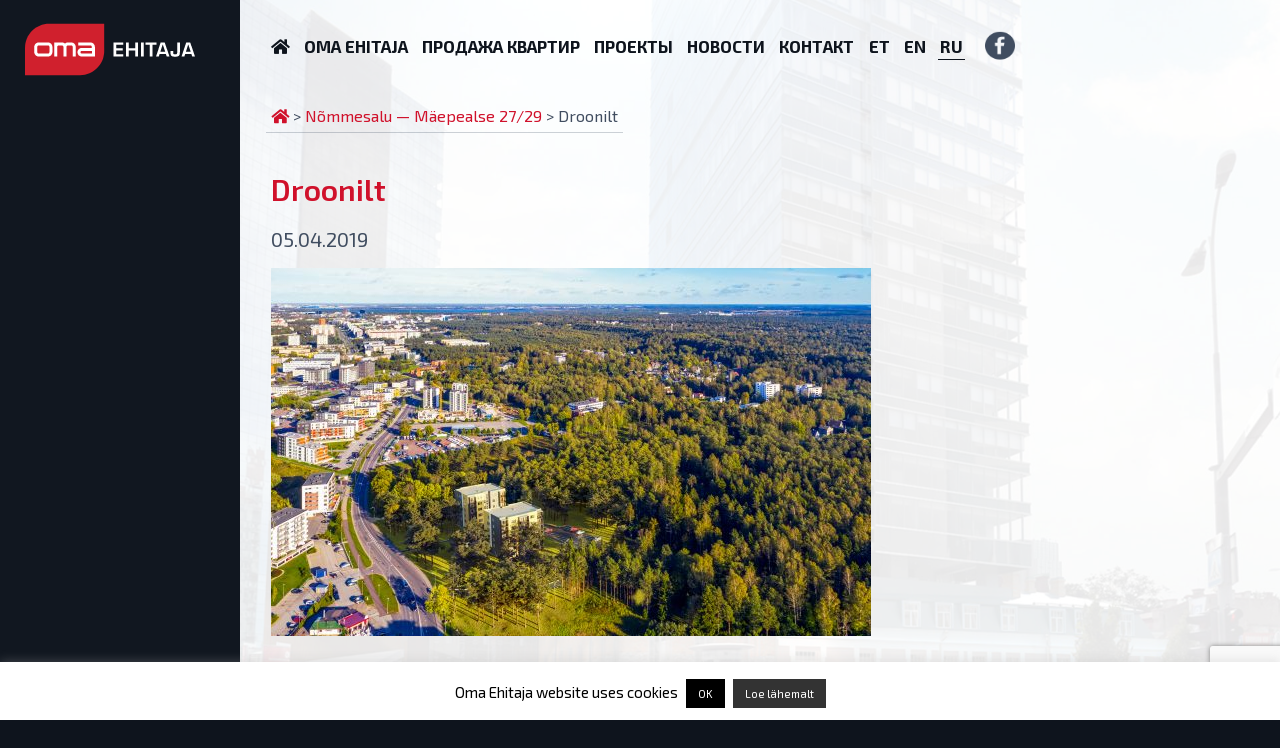

--- FILE ---
content_type: text/html; charset=UTF-8
request_url: https://oma.ee/ru/korterite_myyk/nommesalu/attachment/droonilt/
body_size: 15167
content:
<!DOCTYPE html>
<html lang="ru-RU">

<head>
    <meta charset="UTF-8">
    <meta http-equiv="X-UA-Compatible" content="IE=edge">
    <meta name="viewport" content="width=device-width, initial-scale=1, shrink-to-fit=no">
    <meta name="mobile-web-app-capable" content="yes">
    <meta name="apple-mobile-web-app-capable" content="yes">
    <meta name="apple-mobile-web-app-title" content="OMA Ehitaja - Kogemustega ehitus- ja kinnisvaraarendusettevõte">
    <link rel="profile" href="http://gmpg.org/xfn/11">
    <link rel="pingback" href="https://oma.ee/xmlrpc.php">

    <link rel="apple-touch-icon" sizes="57x57" href="wp-content/themes/oma/favicon/apple-icon-57x57.png">
    <link rel="apple-touch-icon" sizes="60x60" href="wp-content/themes/oma/favicon/apple-icon-60x60.png">
    <link rel="apple-touch-icon" sizes="72x72" href="wp-content/themes/oma/favicon/apple-icon-72x72.png">
    <link rel="apple-touch-icon" sizes="76x76" href="wp-content/themes/oma/favicon/apple-icon-76x76.png">
    <link rel="apple-touch-icon" sizes="114x114" href="wp-content/themes/oma/favicon/apple-icon-114x114.png">
    <link rel="apple-touch-icon" sizes="120x120" href="wp-content/themes/oma/favicon/apple-icon-120x120.png">
    <link rel="apple-touch-icon" sizes="144x144" href="wp-content/themes/oma/favicon/apple-icon-144x144.png">
    <link rel="apple-touch-icon" sizes="152x152" href="wp-content/themes/oma/favicon/apple-icon-152x152.png">
    <link rel="apple-touch-icon" sizes="180x180" href="wp-content/themes/oma/favicon/apple-icon-180x180.png">
    <link rel="icon" type="image/png" sizes="192x192" href="wp-content/themes/oma/favicon/android-icon-192x192.png">
    <link rel="icon" type="image/png" sizes="32x32" href="wp-content/themes/oma/favicon/favicon-32x32.png">
    <link rel="icon" type="image/png" sizes="96x96" href="wp-content/themes/oma/favicon/favicon-96x96.png">
    <link rel="icon" type="image/png" sizes="16x16" href="wp-content/themes/oma/favicon/favicon-16x16.png">
    <link rel="manifest" href="wp-content/themes/oma/favicon/manifest.json">
    <meta name="msapplication-TileColor" content="#ffffff">
    <meta name="msapplication-TileImage" content="wp-content/themes/oma/favicon/ms-icon-144x144.png">
    <meta name="theme-color" content="#ffffff">

    <meta name='robots' content='noindex, nofollow' />
	<style>img:is([sizes="auto" i], [sizes^="auto," i]) { contain-intrinsic-size: 3000px 1500px }</style>
	<link rel="alternate" hreflang="et" href="https://oma.ee/korterite_myyk/nommesalu/attachment/droonilt/" />
<link rel="alternate" hreflang="en" href="https://oma.ee/en/korterite_myyk/nommesalu/attachment/droonilt/" />
<link rel="alternate" hreflang="ru" href="https://oma.ee/ru/korterite_myyk/nommesalu/attachment/droonilt/" />
<link rel="alternate" hreflang="x-default" href="https://oma.ee/korterite_myyk/nommesalu/attachment/droonilt/" />

	<!-- This site is optimized with the Yoast SEO plugin v26.0 - https://yoast.com/wordpress/plugins/seo/ -->
	<title>Droonilt - OMA Ehitaja</title>
	<meta property="og:locale" content="ru_RU" />
	<meta property="og:type" content="article" />
	<meta property="og:title" content="Droonilt - OMA Ehitaja" />
	<meta property="og:description" content="[...]Читать далее..." />
	<meta property="og:url" content="https://oma.ee/ru/korterite_myyk/nommesalu/attachment/droonilt/" />
	<meta property="og:site_name" content="OMA Ehitaja" />
	<meta property="article:publisher" content="https://www.facebook.com/OmaEhitajaAS/" />
	<meta property="og:image" content="https://oma.ee/ru/korterite_myyk/nommesalu/attachment/droonilt/" />
	<meta property="og:image:width" content="4819" />
	<meta property="og:image:height" content="2954" />
	<meta property="og:image:type" content="image/jpeg" />
	<meta name="twitter:card" content="summary_large_image" />
	<script type="application/ld+json" class="yoast-schema-graph">{"@context":"https://schema.org","@graph":[{"@type":"WebPage","@id":"https://oma.ee/ru/korterite_myyk/nommesalu/attachment/droonilt/","url":"https://oma.ee/ru/korterite_myyk/nommesalu/attachment/droonilt/","name":"Droonilt - OMA Ehitaja","isPartOf":{"@id":"https://oma.ee/#website"},"primaryImageOfPage":{"@id":"https://oma.ee/ru/korterite_myyk/nommesalu/attachment/droonilt/#primaryimage"},"image":{"@id":"https://oma.ee/ru/korterite_myyk/nommesalu/attachment/droonilt/#primaryimage"},"thumbnailUrl":"https://oma.ee/wp-content/uploads/Droonilt.jpg","datePublished":"2019-04-05T12:44:39+00:00","breadcrumb":{"@id":"https://oma.ee/ru/korterite_myyk/nommesalu/attachment/droonilt/#breadcrumb"},"inLanguage":"ru-RU","potentialAction":[{"@type":"ReadAction","target":["https://oma.ee/ru/korterite_myyk/nommesalu/attachment/droonilt/"]}]},{"@type":"ImageObject","inLanguage":"ru-RU","@id":"https://oma.ee/ru/korterite_myyk/nommesalu/attachment/droonilt/#primaryimage","url":"https://oma.ee/wp-content/uploads/Droonilt.jpg","contentUrl":"https://oma.ee/wp-content/uploads/Droonilt.jpg"},{"@type":"BreadcrumbList","@id":"https://oma.ee/ru/korterite_myyk/nommesalu/attachment/droonilt/#breadcrumb","itemListElement":[{"@type":"ListItem","position":1,"name":"Home","item":"https://oma.ee/ru/"},{"@type":"ListItem","position":2,"name":"Nõmmesalu &#8212; Mäepealse 27/29","item":"https://oma.ee/ru/korterite_myyk/nommesalu/"},{"@type":"ListItem","position":3,"name":"Droonilt"}]},{"@type":"WebSite","@id":"https://oma.ee/#website","url":"https://oma.ee/","name":"OMA Ehitaja","description":"Kogemustega ehitus- ja kinnisvaraarendusettevõte","publisher":{"@id":"https://oma.ee/#organization"},"potentialAction":[{"@type":"SearchAction","target":{"@type":"EntryPoint","urlTemplate":"https://oma.ee/?s={search_term_string}"},"query-input":{"@type":"PropertyValueSpecification","valueRequired":true,"valueName":"search_term_string"}}],"inLanguage":"ru-RU"},{"@type":"Organization","@id":"https://oma.ee/#organization","name":"Oma Ehitaja AS","url":"https://oma.ee/","logo":{"@type":"ImageObject","inLanguage":"ru-RU","@id":"https://oma.ee/#/schema/logo/image/","url":"https://oma.ee/wp-content/uploads/logo-omaehitaja-red.svg","contentUrl":"https://oma.ee/wp-content/uploads/logo-omaehitaja-red.svg","width":1,"height":1,"caption":"Oma Ehitaja AS"},"image":{"@id":"https://oma.ee/#/schema/logo/image/"},"sameAs":["https://www.facebook.com/OmaEhitajaAS/"]}]}</script>
	<!-- / Yoast SEO plugin. -->


<link rel='dns-prefetch' href='//challenges.cloudflare.com' />
<link rel='dns-prefetch' href='//fonts.googleapis.com' />
<link rel='dns-prefetch' href='//use.fontawesome.com' />
		<!-- This site uses the Google Analytics by MonsterInsights plugin v9.8.0 - Using Analytics tracking - https://www.monsterinsights.com/ -->
		<!-- Примечание: MonsterInsights в настоящее время не настроен на этом сайте. Владелец сайта должен пройти аутентификацию в Google Analytics на панели настроек MonsterInsights. -->
					<!-- No tracking code set -->
				<!-- / Google Analytics by MonsterInsights -->
		<script type="text/javascript">
/* <![CDATA[ */
window._wpemojiSettings = {"baseUrl":"https:\/\/s.w.org\/images\/core\/emoji\/16.0.1\/72x72\/","ext":".png","svgUrl":"https:\/\/s.w.org\/images\/core\/emoji\/16.0.1\/svg\/","svgExt":".svg","source":{"concatemoji":"https:\/\/oma.ee\/wp-includes\/js\/wp-emoji-release.min.js?ver=6.8.2"}};
/*! This file is auto-generated */
!function(s,n){var o,i,e;function c(e){try{var t={supportTests:e,timestamp:(new Date).valueOf()};sessionStorage.setItem(o,JSON.stringify(t))}catch(e){}}function p(e,t,n){e.clearRect(0,0,e.canvas.width,e.canvas.height),e.fillText(t,0,0);var t=new Uint32Array(e.getImageData(0,0,e.canvas.width,e.canvas.height).data),a=(e.clearRect(0,0,e.canvas.width,e.canvas.height),e.fillText(n,0,0),new Uint32Array(e.getImageData(0,0,e.canvas.width,e.canvas.height).data));return t.every(function(e,t){return e===a[t]})}function u(e,t){e.clearRect(0,0,e.canvas.width,e.canvas.height),e.fillText(t,0,0);for(var n=e.getImageData(16,16,1,1),a=0;a<n.data.length;a++)if(0!==n.data[a])return!1;return!0}function f(e,t,n,a){switch(t){case"flag":return n(e,"\ud83c\udff3\ufe0f\u200d\u26a7\ufe0f","\ud83c\udff3\ufe0f\u200b\u26a7\ufe0f")?!1:!n(e,"\ud83c\udde8\ud83c\uddf6","\ud83c\udde8\u200b\ud83c\uddf6")&&!n(e,"\ud83c\udff4\udb40\udc67\udb40\udc62\udb40\udc65\udb40\udc6e\udb40\udc67\udb40\udc7f","\ud83c\udff4\u200b\udb40\udc67\u200b\udb40\udc62\u200b\udb40\udc65\u200b\udb40\udc6e\u200b\udb40\udc67\u200b\udb40\udc7f");case"emoji":return!a(e,"\ud83e\udedf")}return!1}function g(e,t,n,a){var r="undefined"!=typeof WorkerGlobalScope&&self instanceof WorkerGlobalScope?new OffscreenCanvas(300,150):s.createElement("canvas"),o=r.getContext("2d",{willReadFrequently:!0}),i=(o.textBaseline="top",o.font="600 32px Arial",{});return e.forEach(function(e){i[e]=t(o,e,n,a)}),i}function t(e){var t=s.createElement("script");t.src=e,t.defer=!0,s.head.appendChild(t)}"undefined"!=typeof Promise&&(o="wpEmojiSettingsSupports",i=["flag","emoji"],n.supports={everything:!0,everythingExceptFlag:!0},e=new Promise(function(e){s.addEventListener("DOMContentLoaded",e,{once:!0})}),new Promise(function(t){var n=function(){try{var e=JSON.parse(sessionStorage.getItem(o));if("object"==typeof e&&"number"==typeof e.timestamp&&(new Date).valueOf()<e.timestamp+604800&&"object"==typeof e.supportTests)return e.supportTests}catch(e){}return null}();if(!n){if("undefined"!=typeof Worker&&"undefined"!=typeof OffscreenCanvas&&"undefined"!=typeof URL&&URL.createObjectURL&&"undefined"!=typeof Blob)try{var e="postMessage("+g.toString()+"("+[JSON.stringify(i),f.toString(),p.toString(),u.toString()].join(",")+"));",a=new Blob([e],{type:"text/javascript"}),r=new Worker(URL.createObjectURL(a),{name:"wpTestEmojiSupports"});return void(r.onmessage=function(e){c(n=e.data),r.terminate(),t(n)})}catch(e){}c(n=g(i,f,p,u))}t(n)}).then(function(e){for(var t in e)n.supports[t]=e[t],n.supports.everything=n.supports.everything&&n.supports[t],"flag"!==t&&(n.supports.everythingExceptFlag=n.supports.everythingExceptFlag&&n.supports[t]);n.supports.everythingExceptFlag=n.supports.everythingExceptFlag&&!n.supports.flag,n.DOMReady=!1,n.readyCallback=function(){n.DOMReady=!0}}).then(function(){return e}).then(function(){var e;n.supports.everything||(n.readyCallback(),(e=n.source||{}).concatemoji?t(e.concatemoji):e.wpemoji&&e.twemoji&&(t(e.twemoji),t(e.wpemoji)))}))}((window,document),window._wpemojiSettings);
/* ]]> */
</script>
<link rel='stylesheet' id='dashicons-css' href='https://oma.ee/wp-includes/css/dashicons.min.css?ver=6.8.2' type='text/css' media='all' />
<link rel='stylesheet' id='post-views-counter-frontend-css' href='https://oma.ee/wp-content/plugins/post-views-counter/css/frontend.min.css?ver=1.5.5' type='text/css' media='all' />
<link rel='stylesheet' id='front-css-css' href='https://oma.ee/wp-content/plugins/fully-background-manager/assets/css/fbm_front.css?ver=6.8.2' type='text/css' media='all' />
<style id='wp-emoji-styles-inline-css' type='text/css'>

	img.wp-smiley, img.emoji {
		display: inline !important;
		border: none !important;
		box-shadow: none !important;
		height: 1em !important;
		width: 1em !important;
		margin: 0 0.07em !important;
		vertical-align: -0.1em !important;
		background: none !important;
		padding: 0 !important;
	}
</style>
<link rel='stylesheet' id='wp-block-library-css' href='https://oma.ee/wp-includes/css/dist/block-library/style.min.css?ver=6.8.2' type='text/css' media='all' />
<style id='classic-theme-styles-inline-css' type='text/css'>
/*! This file is auto-generated */
.wp-block-button__link{color:#fff;background-color:#32373c;border-radius:9999px;box-shadow:none;text-decoration:none;padding:calc(.667em + 2px) calc(1.333em + 2px);font-size:1.125em}.wp-block-file__button{background:#32373c;color:#fff;text-decoration:none}
</style>
<link rel='stylesheet' id='borderedblocksAdminStyle-css' href='https://oma.ee/wp-content/plugins/bordered-blocks/assets/css/bordered-blocks.css?ver=1.1.6' type='text/css' media='all' />
<style id='global-styles-inline-css' type='text/css'>
:root{--wp--preset--aspect-ratio--square: 1;--wp--preset--aspect-ratio--4-3: 4/3;--wp--preset--aspect-ratio--3-4: 3/4;--wp--preset--aspect-ratio--3-2: 3/2;--wp--preset--aspect-ratio--2-3: 2/3;--wp--preset--aspect-ratio--16-9: 16/9;--wp--preset--aspect-ratio--9-16: 9/16;--wp--preset--color--black: #000000;--wp--preset--color--cyan-bluish-gray: #abb8c3;--wp--preset--color--white: #ffffff;--wp--preset--color--pale-pink: #f78da7;--wp--preset--color--vivid-red: #cf2e2e;--wp--preset--color--luminous-vivid-orange: #ff6900;--wp--preset--color--luminous-vivid-amber: #fcb900;--wp--preset--color--light-green-cyan: #7bdcb5;--wp--preset--color--vivid-green-cyan: #00d084;--wp--preset--color--pale-cyan-blue: #8ed1fc;--wp--preset--color--vivid-cyan-blue: #0693e3;--wp--preset--color--vivid-purple: #9b51e0;--wp--preset--gradient--vivid-cyan-blue-to-vivid-purple: linear-gradient(135deg,rgba(6,147,227,1) 0%,rgb(155,81,224) 100%);--wp--preset--gradient--light-green-cyan-to-vivid-green-cyan: linear-gradient(135deg,rgb(122,220,180) 0%,rgb(0,208,130) 100%);--wp--preset--gradient--luminous-vivid-amber-to-luminous-vivid-orange: linear-gradient(135deg,rgba(252,185,0,1) 0%,rgba(255,105,0,1) 100%);--wp--preset--gradient--luminous-vivid-orange-to-vivid-red: linear-gradient(135deg,rgba(255,105,0,1) 0%,rgb(207,46,46) 100%);--wp--preset--gradient--very-light-gray-to-cyan-bluish-gray: linear-gradient(135deg,rgb(238,238,238) 0%,rgb(169,184,195) 100%);--wp--preset--gradient--cool-to-warm-spectrum: linear-gradient(135deg,rgb(74,234,220) 0%,rgb(151,120,209) 20%,rgb(207,42,186) 40%,rgb(238,44,130) 60%,rgb(251,105,98) 80%,rgb(254,248,76) 100%);--wp--preset--gradient--blush-light-purple: linear-gradient(135deg,rgb(255,206,236) 0%,rgb(152,150,240) 100%);--wp--preset--gradient--blush-bordeaux: linear-gradient(135deg,rgb(254,205,165) 0%,rgb(254,45,45) 50%,rgb(107,0,62) 100%);--wp--preset--gradient--luminous-dusk: linear-gradient(135deg,rgb(255,203,112) 0%,rgb(199,81,192) 50%,rgb(65,88,208) 100%);--wp--preset--gradient--pale-ocean: linear-gradient(135deg,rgb(255,245,203) 0%,rgb(182,227,212) 50%,rgb(51,167,181) 100%);--wp--preset--gradient--electric-grass: linear-gradient(135deg,rgb(202,248,128) 0%,rgb(113,206,126) 100%);--wp--preset--gradient--midnight: linear-gradient(135deg,rgb(2,3,129) 0%,rgb(40,116,252) 100%);--wp--preset--font-size--small: 13px;--wp--preset--font-size--medium: 20px;--wp--preset--font-size--large: 36px;--wp--preset--font-size--x-large: 42px;--wp--preset--spacing--20: 0.44rem;--wp--preset--spacing--30: 0.67rem;--wp--preset--spacing--40: 1rem;--wp--preset--spacing--50: 1.5rem;--wp--preset--spacing--60: 2.25rem;--wp--preset--spacing--70: 3.38rem;--wp--preset--spacing--80: 5.06rem;--wp--preset--shadow--natural: 6px 6px 9px rgba(0, 0, 0, 0.2);--wp--preset--shadow--deep: 12px 12px 50px rgba(0, 0, 0, 0.4);--wp--preset--shadow--sharp: 6px 6px 0px rgba(0, 0, 0, 0.2);--wp--preset--shadow--outlined: 6px 6px 0px -3px rgba(255, 255, 255, 1), 6px 6px rgba(0, 0, 0, 1);--wp--preset--shadow--crisp: 6px 6px 0px rgba(0, 0, 0, 1);}:where(.is-layout-flex){gap: 0.5em;}:where(.is-layout-grid){gap: 0.5em;}body .is-layout-flex{display: flex;}.is-layout-flex{flex-wrap: wrap;align-items: center;}.is-layout-flex > :is(*, div){margin: 0;}body .is-layout-grid{display: grid;}.is-layout-grid > :is(*, div){margin: 0;}:where(.wp-block-columns.is-layout-flex){gap: 2em;}:where(.wp-block-columns.is-layout-grid){gap: 2em;}:where(.wp-block-post-template.is-layout-flex){gap: 1.25em;}:where(.wp-block-post-template.is-layout-grid){gap: 1.25em;}.has-black-color{color: var(--wp--preset--color--black) !important;}.has-cyan-bluish-gray-color{color: var(--wp--preset--color--cyan-bluish-gray) !important;}.has-white-color{color: var(--wp--preset--color--white) !important;}.has-pale-pink-color{color: var(--wp--preset--color--pale-pink) !important;}.has-vivid-red-color{color: var(--wp--preset--color--vivid-red) !important;}.has-luminous-vivid-orange-color{color: var(--wp--preset--color--luminous-vivid-orange) !important;}.has-luminous-vivid-amber-color{color: var(--wp--preset--color--luminous-vivid-amber) !important;}.has-light-green-cyan-color{color: var(--wp--preset--color--light-green-cyan) !important;}.has-vivid-green-cyan-color{color: var(--wp--preset--color--vivid-green-cyan) !important;}.has-pale-cyan-blue-color{color: var(--wp--preset--color--pale-cyan-blue) !important;}.has-vivid-cyan-blue-color{color: var(--wp--preset--color--vivid-cyan-blue) !important;}.has-vivid-purple-color{color: var(--wp--preset--color--vivid-purple) !important;}.has-black-background-color{background-color: var(--wp--preset--color--black) !important;}.has-cyan-bluish-gray-background-color{background-color: var(--wp--preset--color--cyan-bluish-gray) !important;}.has-white-background-color{background-color: var(--wp--preset--color--white) !important;}.has-pale-pink-background-color{background-color: var(--wp--preset--color--pale-pink) !important;}.has-vivid-red-background-color{background-color: var(--wp--preset--color--vivid-red) !important;}.has-luminous-vivid-orange-background-color{background-color: var(--wp--preset--color--luminous-vivid-orange) !important;}.has-luminous-vivid-amber-background-color{background-color: var(--wp--preset--color--luminous-vivid-amber) !important;}.has-light-green-cyan-background-color{background-color: var(--wp--preset--color--light-green-cyan) !important;}.has-vivid-green-cyan-background-color{background-color: var(--wp--preset--color--vivid-green-cyan) !important;}.has-pale-cyan-blue-background-color{background-color: var(--wp--preset--color--pale-cyan-blue) !important;}.has-vivid-cyan-blue-background-color{background-color: var(--wp--preset--color--vivid-cyan-blue) !important;}.has-vivid-purple-background-color{background-color: var(--wp--preset--color--vivid-purple) !important;}.has-black-border-color{border-color: var(--wp--preset--color--black) !important;}.has-cyan-bluish-gray-border-color{border-color: var(--wp--preset--color--cyan-bluish-gray) !important;}.has-white-border-color{border-color: var(--wp--preset--color--white) !important;}.has-pale-pink-border-color{border-color: var(--wp--preset--color--pale-pink) !important;}.has-vivid-red-border-color{border-color: var(--wp--preset--color--vivid-red) !important;}.has-luminous-vivid-orange-border-color{border-color: var(--wp--preset--color--luminous-vivid-orange) !important;}.has-luminous-vivid-amber-border-color{border-color: var(--wp--preset--color--luminous-vivid-amber) !important;}.has-light-green-cyan-border-color{border-color: var(--wp--preset--color--light-green-cyan) !important;}.has-vivid-green-cyan-border-color{border-color: var(--wp--preset--color--vivid-green-cyan) !important;}.has-pale-cyan-blue-border-color{border-color: var(--wp--preset--color--pale-cyan-blue) !important;}.has-vivid-cyan-blue-border-color{border-color: var(--wp--preset--color--vivid-cyan-blue) !important;}.has-vivid-purple-border-color{border-color: var(--wp--preset--color--vivid-purple) !important;}.has-vivid-cyan-blue-to-vivid-purple-gradient-background{background: var(--wp--preset--gradient--vivid-cyan-blue-to-vivid-purple) !important;}.has-light-green-cyan-to-vivid-green-cyan-gradient-background{background: var(--wp--preset--gradient--light-green-cyan-to-vivid-green-cyan) !important;}.has-luminous-vivid-amber-to-luminous-vivid-orange-gradient-background{background: var(--wp--preset--gradient--luminous-vivid-amber-to-luminous-vivid-orange) !important;}.has-luminous-vivid-orange-to-vivid-red-gradient-background{background: var(--wp--preset--gradient--luminous-vivid-orange-to-vivid-red) !important;}.has-very-light-gray-to-cyan-bluish-gray-gradient-background{background: var(--wp--preset--gradient--very-light-gray-to-cyan-bluish-gray) !important;}.has-cool-to-warm-spectrum-gradient-background{background: var(--wp--preset--gradient--cool-to-warm-spectrum) !important;}.has-blush-light-purple-gradient-background{background: var(--wp--preset--gradient--blush-light-purple) !important;}.has-blush-bordeaux-gradient-background{background: var(--wp--preset--gradient--blush-bordeaux) !important;}.has-luminous-dusk-gradient-background{background: var(--wp--preset--gradient--luminous-dusk) !important;}.has-pale-ocean-gradient-background{background: var(--wp--preset--gradient--pale-ocean) !important;}.has-electric-grass-gradient-background{background: var(--wp--preset--gradient--electric-grass) !important;}.has-midnight-gradient-background{background: var(--wp--preset--gradient--midnight) !important;}.has-small-font-size{font-size: var(--wp--preset--font-size--small) !important;}.has-medium-font-size{font-size: var(--wp--preset--font-size--medium) !important;}.has-large-font-size{font-size: var(--wp--preset--font-size--large) !important;}.has-x-large-font-size{font-size: var(--wp--preset--font-size--x-large) !important;}
:where(.wp-block-post-template.is-layout-flex){gap: 1.25em;}:where(.wp-block-post-template.is-layout-grid){gap: 1.25em;}
:where(.wp-block-columns.is-layout-flex){gap: 2em;}:where(.wp-block-columns.is-layout-grid){gap: 2em;}
:root :where(.wp-block-pullquote){font-size: 1.5em;line-height: 1.6;}
</style>
<link rel='stylesheet' id='contact-form-7-css' href='https://oma.ee/wp-content/plugins/contact-form-7/includes/css/styles.css?ver=6.1.2' type='text/css' media='all' />
<link rel='stylesheet' id='cookie-law-info-css' href='https://oma.ee/wp-content/plugins/cookie-law-info/legacy/public/css/cookie-law-info-public.css?ver=3.3.9.1' type='text/css' media='all' />
<link rel='stylesheet' id='cookie-law-info-gdpr-css' href='https://oma.ee/wp-content/plugins/cookie-law-info/legacy/public/css/cookie-law-info-gdpr.css?ver=3.3.9.1' type='text/css' media='all' />
<link rel='stylesheet' id='wpml-legacy-horizontal-list-0-css' href='https://oma.ee/wp-content/plugins/sitepress-multilingual-cms/templates/language-switchers/legacy-list-horizontal/style.min.css?ver=1' type='text/css' media='all' />
<link rel='stylesheet' id='search-filter-plugin-styles-css' href='https://oma.ee/wp-content/plugins/search-filter-pro/public/assets/css/search-filter.min.css?ver=2.5.11' type='text/css' media='all' />
<link rel='stylesheet' id='normalize-styles-css' href='https://oma.ee/wp-content/themes/oma/css/normalize.css' type='text/css' media='all' />
<link rel='stylesheet' id='bootstrap-styles-css' href='https://oma.ee/wp-content/themes/oma/css/bootstrap/bootstrap.min.css' type='text/css' media='all' />
<link rel='stylesheet' id='wpb-google-fonts-css' href='https://fonts.googleapis.com/css?family=Exo+2%3A400%2C400i%2C500%2C600%2C600i%2C700%2C700i&#038;subset=cyrillic%2Clatin-ext&#038;ver=6.8.2' type='text/css' media='all' />
<link rel='stylesheet' id='fancybox-css' href='https://oma.ee/wp-content/plugins/easy-fancybox/fancybox/1.5.4/jquery.fancybox.min.css?ver=6.8.2' type='text/css' media='screen' />
<link rel='stylesheet' id='wp-pagenavi-css' href='https://oma.ee/wp-content/plugins/wp-pagenavi/pagenavi-css.css?ver=2.70' type='text/css' media='all' />
<link rel='stylesheet' id='bfa-font-awesome-css' href='https://use.fontawesome.com/releases/v5.15.4/css/all.css?ver=2.0.3' type='text/css' media='all' />
<link rel='stylesheet' id='bfa-font-awesome-v4-shim-css' href='https://use.fontawesome.com/releases/v5.15.4/css/v4-shims.css?ver=2.0.3' type='text/css' media='all' />
<style id='bfa-font-awesome-v4-shim-inline-css' type='text/css'>

			@font-face {
				font-family: 'FontAwesome';
				src: url('https://use.fontawesome.com/releases/v5.15.4/webfonts/fa-brands-400.eot'),
				url('https://use.fontawesome.com/releases/v5.15.4/webfonts/fa-brands-400.eot?#iefix') format('embedded-opentype'),
				url('https://use.fontawesome.com/releases/v5.15.4/webfonts/fa-brands-400.woff2') format('woff2'),
				url('https://use.fontawesome.com/releases/v5.15.4/webfonts/fa-brands-400.woff') format('woff'),
				url('https://use.fontawesome.com/releases/v5.15.4/webfonts/fa-brands-400.ttf') format('truetype'),
				url('https://use.fontawesome.com/releases/v5.15.4/webfonts/fa-brands-400.svg#fontawesome') format('svg');
			}

			@font-face {
				font-family: 'FontAwesome';
				src: url('https://use.fontawesome.com/releases/v5.15.4/webfonts/fa-solid-900.eot'),
				url('https://use.fontawesome.com/releases/v5.15.4/webfonts/fa-solid-900.eot?#iefix') format('embedded-opentype'),
				url('https://use.fontawesome.com/releases/v5.15.4/webfonts/fa-solid-900.woff2') format('woff2'),
				url('https://use.fontawesome.com/releases/v5.15.4/webfonts/fa-solid-900.woff') format('woff'),
				url('https://use.fontawesome.com/releases/v5.15.4/webfonts/fa-solid-900.ttf') format('truetype'),
				url('https://use.fontawesome.com/releases/v5.15.4/webfonts/fa-solid-900.svg#fontawesome') format('svg');
			}

			@font-face {
				font-family: 'FontAwesome';
				src: url('https://use.fontawesome.com/releases/v5.15.4/webfonts/fa-regular-400.eot'),
				url('https://use.fontawesome.com/releases/v5.15.4/webfonts/fa-regular-400.eot?#iefix') format('embedded-opentype'),
				url('https://use.fontawesome.com/releases/v5.15.4/webfonts/fa-regular-400.woff2') format('woff2'),
				url('https://use.fontawesome.com/releases/v5.15.4/webfonts/fa-regular-400.woff') format('woff'),
				url('https://use.fontawesome.com/releases/v5.15.4/webfonts/fa-regular-400.ttf') format('truetype'),
				url('https://use.fontawesome.com/releases/v5.15.4/webfonts/fa-regular-400.svg#fontawesome') format('svg');
				unicode-range: U+F004-F005,U+F007,U+F017,U+F022,U+F024,U+F02E,U+F03E,U+F044,U+F057-F059,U+F06E,U+F070,U+F075,U+F07B-F07C,U+F080,U+F086,U+F089,U+F094,U+F09D,U+F0A0,U+F0A4-F0A7,U+F0C5,U+F0C7-F0C8,U+F0E0,U+F0EB,U+F0F3,U+F0F8,U+F0FE,U+F111,U+F118-F11A,U+F11C,U+F133,U+F144,U+F146,U+F14A,U+F14D-F14E,U+F150-F152,U+F15B-F15C,U+F164-F165,U+F185-F186,U+F191-F192,U+F1AD,U+F1C1-F1C9,U+F1CD,U+F1D8,U+F1E3,U+F1EA,U+F1F6,U+F1F9,U+F20A,U+F247-F249,U+F24D,U+F254-F25B,U+F25D,U+F267,U+F271-F274,U+F279,U+F28B,U+F28D,U+F2B5-F2B6,U+F2B9,U+F2BB,U+F2BD,U+F2C1-F2C2,U+F2D0,U+F2D2,U+F2DC,U+F2ED,U+F328,U+F358-F35B,U+F3A5,U+F3D1,U+F410,U+F4AD;
			}
		
</style>
<link rel='stylesheet' id='kc-general-css' href='https://oma.ee/wp-content/plugins/kingcomposer/assets/frontend/css/kingcomposer.min.css?ver=2.9.6' type='text/css' media='all' />
<link rel='stylesheet' id='kc-animate-css' href='https://oma.ee/wp-content/plugins/kingcomposer/assets/css/animate.css?ver=2.9.6' type='text/css' media='all' />
<link rel='stylesheet' id='kc-icon-1-css' href='https://oma.ee/wp-content/plugins/kingcomposer/assets/css/icons.css?ver=2.9.6' type='text/css' media='all' />
<link rel='stylesheet' id='oma-styles-css' href='https://oma.ee/wp-content/themes/oma/css/oma.css' type='text/css' media='all' />
<script type="text/javascript" src="https://oma.ee/wp-content/plugins/svg-support/vendor/DOMPurify/DOMPurify.min.js?ver=2.5.8" id="bodhi-dompurify-library-js"></script>
<script type="text/javascript" src="https://oma.ee/wp-includes/js/jquery/jquery.min.js?ver=3.7.1" id="jquery-core-js"></script>
<script type="text/javascript" src="https://oma.ee/wp-includes/js/jquery/jquery-migrate.min.js?ver=3.4.1" id="jquery-migrate-js"></script>
<script type="text/javascript" id="cookie-law-info-js-extra">
/* <![CDATA[ */
var Cli_Data = {"nn_cookie_ids":[],"cookielist":[],"non_necessary_cookies":[],"ccpaEnabled":"","ccpaRegionBased":"","ccpaBarEnabled":"","strictlyEnabled":["necessary","obligatoire"],"ccpaType":"gdpr","js_blocking":"","custom_integration":"","triggerDomRefresh":"","secure_cookies":""};
var cli_cookiebar_settings = {"animate_speed_hide":"500","animate_speed_show":"500","background":"#FFF","border":"#b1a6a6c2","border_on":"","button_1_button_colour":"#000","button_1_button_hover":"#000000","button_1_link_colour":"#ffffff","button_1_as_button":"1","button_1_new_win":"","button_2_button_colour":"#333","button_2_button_hover":"#292929","button_2_link_colour":"#ffffff","button_2_as_button":"1","button_2_hidebar":"","button_3_button_colour":"#000","button_3_button_hover":"#000000","button_3_link_colour":"#444444","button_3_as_button":"","button_3_new_win":"","button_4_button_colour":"#000","button_4_button_hover":"#000000","button_4_link_colour":"#fff","button_4_as_button":"1","button_7_button_colour":"#61a229","button_7_button_hover":"#4e8221","button_7_link_colour":"#fff","button_7_as_button":"1","button_7_new_win":"","font_family":"inherit","header_fix":"","notify_animate_hide":"1","notify_animate_show":"","notify_div_id":"#cookie-law-info-bar","notify_position_horizontal":"left","notify_position_vertical":"bottom","scroll_close":"","scroll_close_reload":"","accept_close_reload":"","reject_close_reload":"","showagain_tab":"","showagain_background":"#fff","showagain_border":"#000","showagain_div_id":"#cookie-law-info-again","showagain_x_position":"0px","text":"#000","show_once_yn":"","show_once":"10000","logging_on":"","as_popup":"","popup_overlay":"1","bar_heading_text":"","cookie_bar_as":"banner","popup_showagain_position":"bottom-right","widget_position":"left"};
var log_object = {"ajax_url":"https:\/\/oma.ee\/wp-admin\/admin-ajax.php"};
/* ]]> */
</script>
<script type="text/javascript" src="https://oma.ee/wp-content/plugins/cookie-law-info/legacy/public/js/cookie-law-info-public.js?ver=3.3.9.1" id="cookie-law-info-js"></script>
<script type="text/javascript" id="bodhi_svg_inline-js-extra">
/* <![CDATA[ */
var svgSettings = {"skipNested":""};
/* ]]> */
</script>
<script type="text/javascript" src="https://oma.ee/wp-content/plugins/svg-support/js/min/svgs-inline-min.js" id="bodhi_svg_inline-js"></script>
<script type="text/javascript" id="bodhi_svg_inline-js-after">
/* <![CDATA[ */
cssTarget={"Bodhi":"img.style-svg","ForceInlineSVG":"style-svg"};ForceInlineSVGActive="false";frontSanitizationEnabled="on";
/* ]]> */
</script>
<script type="text/javascript" id="search-filter-plugin-build-js-extra">
/* <![CDATA[ */
var SF_LDATA = {"ajax_url":"https:\/\/oma.ee\/wp-admin\/admin-ajax.php","home_url":"https:\/\/oma.ee\/ru\/","extensions":[]};
/* ]]> */
</script>
<script type="text/javascript" src="https://oma.ee/wp-content/plugins/search-filter-pro/public/assets/js/search-filter-build.min.js?ver=2.5.11" id="search-filter-plugin-build-js"></script>
<script type="text/javascript" src="https://oma.ee/wp-content/plugins/search-filter-pro/public/assets/js/chosen.jquery.min.js?ver=2.5.11" id="search-filter-plugin-chosen-js"></script>
<script type="text/javascript" src="https://oma.ee/wp-content/themes/oma/js/oma.js" id="oma-scripts-js"></script>
<link rel="https://api.w.org/" href="https://oma.ee/ru/wp-json/" /><link rel="alternate" title="JSON" type="application/json" href="https://oma.ee/ru/wp-json/wp/v2/media/6099" /><link rel="alternate" title="oEmbed (JSON)" type="application/json+oembed" href="https://oma.ee/ru/wp-json/oembed/1.0/embed?url=https%3A%2F%2Foma.ee%2Fru%2Fkorterite_myyk%2Fnommesalu%2Fattachment%2Fdroonilt%2F" />
<link rel="alternate" title="oEmbed (XML)" type="text/xml+oembed" href="https://oma.ee/ru/wp-json/oembed/1.0/embed?url=https%3A%2F%2Foma.ee%2Fru%2Fkorterite_myyk%2Fnommesalu%2Fattachment%2Fdroonilt%2F&#038;format=xml" />
<meta name="generator" content="WPML ver:4.7.1 stt:1,15,46;" />
<script type="text/javascript">var kc_script_data={ajax_url:"https://oma.ee/wp-admin/admin-ajax.php"}</script>
    <!-- Google tag (gtag.js) G4 as of 20221205-->
    <script async src="https://www.googletagmanager.com/gtag/js?id=G-SXXKWJY0KX"></script>
    <script>
        window.dataLayer = window.dataLayer || [];

        function gtag() {
            dataLayer.push(arguments);
        }
        gtag('js', new Date());

        gtag('config', 'G-SXXKWJY0KX');

    </script>


</head>

<body class="attachment wp-singular attachment-template-default single single-attachment postid-6099 attachmentid-6099 attachment-jpeg wp-theme-oma ru  korterite_myyk nommesalu droonilt kc-css-system fully-background attachment-droonilt">

    <div id="wrap" class="site">
        <!--end in footer.php-->

        <div class="site-wrapper">
            <!--end in footer.php-->

            <header id="masthead" class="site-header">
                <div class="container">
                    <div class="row">
                        <div class="navarea hidden-md-down">
                            <div class="container">
                                <div class="row">

                                    <div class="logoarea col-lg-2">
                                        <a href="/">
                                            <div class="logo">&nbsp;</div>
                                        </a>
                                    </div>

                                    <nav class="menu-main"><ul id="menu-topmenu-ru" class="menu topnav "><li id="menu-item-2391" class="menu-item menu-item-type-post_type menu-item-object-page menu-item-home menu-item-2391"><a href="https://oma.ee/ru/"><i class="fa fa-home"></i></a></li>
<li id="menu-item-2392" class="menu-item menu-item-type-post_type menu-item-object-page menu-item-2392"><a href="https://oma.ee/ru/oma-ehitaja/">Oma Ehitaja</a></li>
<li id="menu-item-6587" class="menu-item menu-item-type-custom menu-item-object-custom menu-item-6587"><a href="https://oma.ee/ru/korterite_myyk/madli1/">ПРОДАЖА КВАРТИР</a></li>
<li id="menu-item-2402" class="menu-item menu-item-type-post_type menu-item-object-page menu-item-2402"><a href="https://oma.ee/ru/proekty/">Проекты</a></li>
<li id="menu-item-1811" class="menu-item menu-item-type-post_type menu-item-object-page menu-item-1811"><a href="https://oma.ee/ru/novosti/">Новости</a></li>
<li id="menu-item-2403" class="menu-item menu-item-type-post_type menu-item-object-page menu-item-2403"><a href="https://oma.ee/ru/kontakt/">Контакт</a></li>
</ul></nav>                                    <div class="lang col-lg-2">

                                        
<div class="wpml-ls-statics-shortcode_actions wpml-ls wpml-ls-legacy-list-horizontal">
	<ul><li class="wpml-ls-slot-shortcode_actions wpml-ls-item wpml-ls-item-et wpml-ls-first-item wpml-ls-item-legacy-list-horizontal">
				<a href="https://oma.ee/korterite_myyk/nommesalu/attachment/droonilt/" class="wpml-ls-link">
                    <span class="wpml-ls-native" lang="et">ET</span></a>
			</li><li class="wpml-ls-slot-shortcode_actions wpml-ls-item wpml-ls-item-en wpml-ls-item-legacy-list-horizontal">
				<a href="https://oma.ee/en/korterite_myyk/nommesalu/attachment/droonilt/" class="wpml-ls-link">
                    <span class="wpml-ls-native" lang="en">EN</span></a>
			</li><li class="wpml-ls-slot-shortcode_actions wpml-ls-item wpml-ls-item-ru wpml-ls-current-language wpml-ls-last-item wpml-ls-item-legacy-list-horizontal">
				<a href="https://oma.ee/ru/korterite_myyk/nommesalu/attachment/droonilt/" class="wpml-ls-link">
                    <span class="wpml-ls-native">RU</span></a>
			</li></ul>
</div>

                                        <span class="fb"><a href="https://www.facebook.com/OmaEhitajaAS/">&nbsp;</a></span>
                                    </div>
                                    <!---->

                                </div>
                                <!--row-->
                            </div>

                            <!--container-->
                        </div>
                        <!--end navarea-->



                        <div class="logo-mobile hidden-lg-up">
                            <a href="/">
                                <img alt="Oma Ehitaja" src="/wp-content/uploads/logo-omaehitaja-red-mobile.svg" />
                            </a>
                        </div>



                        <div class="langarea hidden-lg-up">
                            
<div class="wpml-ls-statics-shortcode_actions wpml-ls wpml-ls-legacy-list-horizontal">
	<ul><li class="wpml-ls-slot-shortcode_actions wpml-ls-item wpml-ls-item-et wpml-ls-first-item wpml-ls-item-legacy-list-horizontal">
				<a href="https://oma.ee/korterite_myyk/nommesalu/attachment/droonilt/" class="wpml-ls-link">
                    <span class="wpml-ls-native" lang="et">ET</span></a>
			</li><li class="wpml-ls-slot-shortcode_actions wpml-ls-item wpml-ls-item-en wpml-ls-item-legacy-list-horizontal">
				<a href="https://oma.ee/en/korterite_myyk/nommesalu/attachment/droonilt/" class="wpml-ls-link">
                    <span class="wpml-ls-native" lang="en">EN</span></a>
			</li><li class="wpml-ls-slot-shortcode_actions wpml-ls-item wpml-ls-item-ru wpml-ls-current-language wpml-ls-last-item wpml-ls-item-legacy-list-horizontal">
				<a href="https://oma.ee/ru/korterite_myyk/nommesalu/attachment/droonilt/" class="wpml-ls-link">
                    <span class="wpml-ls-native">RU</span></a>
			</li></ul>
</div>
                        </div>


                        <span class="toggle-button hidden-lg-up">
                            <div class="menu-bar menu-bar-top"></div>
                            <div class="menu-bar menu-bar-middle"></div>
                            <div class="menu-bar menu-bar-bottom"></div>
                        </span>

                        <div class="menu-wrap mobile hidden-lg-up">
                            <div class="menu-mainarea">
                                <div class="menu-main"><ul id="menu-topmenu-ru-1" class="menu"><li class="menu-item menu-item-type-post_type menu-item-object-page menu-item-home menu-item-2391"><a href="https://oma.ee/ru/"><i class="fa fa-home"></i></a></li>
<li class="menu-item menu-item-type-post_type menu-item-object-page menu-item-has-children menu-item-2392"><a href="https://oma.ee/ru/oma-ehitaja/">Oma Ehitaja</a>
<ul class="sub-menu">
	<li id="menu-item-2581" class="menu-item menu-item-type-post_type menu-item-object-page menu-item-has-children menu-item-2581"><a href="https://oma.ee/ru/oma-ehitaja/o-predpriyatii/">О предприятии</a>
	<ul class="sub-menu">
		<li id="menu-item-2397" class="menu-item menu-item-type-post_type menu-item-object-page menu-item-2397"><a href="https://oma.ee/ru/oma-ehitaja/o-predpriyatii/missiya-i-videnie-budushhego/">Миссия и видение будущего</a></li>
		<li id="menu-item-2396" class="menu-item menu-item-type-post_type menu-item-object-page menu-item-2396"><a href="https://oma.ee/ru/oma-ehitaja/o-predpriyatii/pravlenie/">Правление</a></li>
		<li id="menu-item-2395" class="menu-item menu-item-type-post_type menu-item-object-page menu-item-2395"><a href="https://oma.ee/ru/oma-ehitaja/o-predpriyatii/sistema-upravleniya/">Система управления</a></li>
		<li id="menu-item-2394" class="menu-item menu-item-type-post_type menu-item-object-page menu-item-2394"><a href="https://oma.ee/ru/oma-ehitaja/o-predpriyatii/prihodite-k-nam-na-rabotu/">Приходите к нам на работу</a></li>
	</ul>
</li>
	<li id="menu-item-2398" class="menu-item menu-item-type-custom menu-item-object-custom menu-item-has-children menu-item-2398"><a href="#">Сферы деятельности и услуги</a>
	<ul class="sub-menu">
		<li id="menu-item-2401" class="menu-item menu-item-type-post_type menu-item-object-page menu-item-2401"><a href="https://oma.ee/ru/oma-ehitaja/sfery-deyatelnosti-i-uslugi/stroitelstvo/">Строительство</a></li>
		<li id="menu-item-2400" class="menu-item menu-item-type-post_type menu-item-object-page menu-item-2400"><a href="https://oma.ee/ru/oma-ehitaja/sfery-deyatelnosti-i-uslugi/razvitie-obektov-nedvizhimosti/">Развитие объектов недвижимости</a></li>
		<li id="menu-item-2399" class="menu-item menu-item-type-post_type menu-item-object-page menu-item-2399"><a href="https://oma.ee/ru/oma-ehitaja/sfery-deyatelnosti-i-uslugi/proektirovanie/">Проектирование</a></li>
	</ul>
</li>
	<li id="menu-item-3432" class="menu-item menu-item-type-taxonomy menu-item-object-category menu-item-3432"><a href="https://oma.ee/ru/category/oma-ehitaja-podderzhivaet/">Oma Ehitaja поддерживает</a></li>
</ul>
</li>
<li class="menu-item menu-item-type-custom menu-item-object-custom menu-item-has-children menu-item-6587"><a href="https://oma.ee/ru/korterite_myyk/madli1/">ПРОДАЖА КВАРТИР</a>
<ul class="sub-menu">
	<li id="menu-item-4382" class="menu-item menu-item-type-custom menu-item-object-custom menu-item-has-children menu-item-4382"><a href="https://oma.ee/korterite_myyk/motuse-25/">В ПРОДАЖЕ</a>
	<ul class="sub-menu">
		<li id="menu-item-6166" class="menu-item menu-item-type-post_type menu-item-object-korterite_myyk menu-item-6166"><a href="https://oma.ee/ru/korterite_myyk/madli1/">Madli 1 (Asula 8c)</a></li>
	</ul>
</li>
	<li id="menu-item-5813" class="menu-item menu-item-type-custom menu-item-object-custom menu-item-has-children menu-item-5813"><a>СКОРО</a>
	<ul class="sub-menu">
		<li id="menu-item-6812" class="menu-item menu-item-type-post_type menu-item-object-korterite_myyk menu-item-6812"><a href="https://oma.ee/ru/korterite_myyk/erika-6a/">Erika 6A</a></li>
	</ul>
</li>
</ul>
</li>
<li class="menu-item menu-item-type-post_type menu-item-object-page menu-item-2402"><a href="https://oma.ee/ru/proekty/">Проекты</a></li>
<li class="menu-item menu-item-type-post_type menu-item-object-page menu-item-1811"><a href="https://oma.ee/ru/novosti/">Новости</a></li>
<li class="menu-item menu-item-type-post_type menu-item-object-page menu-item-2403"><a href="https://oma.ee/ru/kontakt/">Контакт</a></li>
</ul></div>                                <div class="menu-addons hidden-lg-up">
                                    <ul class="menu">
                                        <li class="menu-item">
                                            <a href="https://www.facebook.com/OmaEhitajaAS/">
                                                Find us on Facebook <i class="fa fa-facebook"></i> </a>
                                        </li>
                                    </ul>
                                </div>



                            </div>
                        </div>


                        <div class="clear"></div>
                    </div>
                    <!--row-->
                </div>
                <!--container-->
            </header>
            <!-- #masthead .site-header -->

            <!-- <div class="langarea hidden-lg-up">
                    
<div class="wpml-ls-statics-shortcode_actions wpml-ls wpml-ls-legacy-list-horizontal">
	<ul><li class="wpml-ls-slot-shortcode_actions wpml-ls-item wpml-ls-item-et wpml-ls-first-item wpml-ls-item-legacy-list-horizontal">
				<a href="https://oma.ee/korterite_myyk/nommesalu/attachment/droonilt/" class="wpml-ls-link">
                    <span class="wpml-ls-native" lang="et">ET</span></a>
			</li><li class="wpml-ls-slot-shortcode_actions wpml-ls-item wpml-ls-item-en wpml-ls-item-legacy-list-horizontal">
				<a href="https://oma.ee/en/korterite_myyk/nommesalu/attachment/droonilt/" class="wpml-ls-link">
                    <span class="wpml-ls-native" lang="en">EN</span></a>
			</li><li class="wpml-ls-slot-shortcode_actions wpml-ls-item wpml-ls-item-ru wpml-ls-current-language wpml-ls-last-item wpml-ls-item-legacy-list-horizontal">
				<a href="https://oma.ee/ru/korterite_myyk/nommesalu/attachment/droonilt/" class="wpml-ls-link">
                    <span class="wpml-ls-native">RU</span></a>
			</li></ul>
</div>
                </div>
-->

            <!--breadcrumbs-->
                        <div class="container">
                <div class="row">
                    <div class="breadcrumbs" typeof="BreadcrumbList" vocab="https://schema.org/">

                        <!-- Breadcrumb NavXT 7.4.1 -->
<span property="itemListElement" typeof="ListItem"><a property="item" typeof="WebPage" title="OMA Ehitaja." href="https://oma.ee/ru/" class="home"><span property="name"><i class="fa fa-home"></i></span></a><meta property="position" content="1"></span>


 &gt; <span property="itemListElement" typeof="ListItem"><a property="item" typeof="WebPage" title="Перейти к Nõmmesalu &#8212; Mäepealse 27/29." href="https://oma.ee/ru/korterite_myyk/nommesalu/" class="post post-korterite_myyk" ><span property="name">Nõmmesalu &#8212; Mäepealse 27/29</span></a><meta property="position" content="2"></span> &gt; <span property="itemListElement" typeof="ListItem"><span property="name">Droonilt</span><meta property="position" content="3"></span>
                        

                    </div>
                </div>
            </div>

                        <!--end breadcrumbs-->

    
<div class="sidebar-left fixed hidden-md-down" id="sidebar-left" role="complementary">
    <a href="/">
        <div class="logo">&nbsp;</div>
    </a>

    

</div>

    <div class="wrapper" id="single-wrapper">

        <div id="content" class="container mainarea" tabindex="-1">

            <div class="row">




                                <div class="maincontent fx col-lg-8">
                    
                        <main class="site-main" id="main">

                            
                            


    <article class="post-6099 attachment type-attachment status-inherit hentry  ru korterite_myyk nommesalu droonilt" id="post-
        6099">

        <header class="entry-header">
            <h1 class="page-title single">
                <a href="https://oma.ee/ru/korterite_myyk/nommesalu/attachment/droonilt/" title="Droonilt">
                    Droonilt                </a>
            </h1>

            <div class="entry-meta">
                05.04.2019            </div>
            <!-- .entry-meta -->

        </header>
        <!-- .entry-header -->


        <div class="entry-content">

            <p class="attachment"><a href='https://oma.ee/wp-content/uploads/Droonilt.jpg'><img fetchpriority="high" decoding="async" width="600" height="368" src="https://oma.ee/wp-content/uploads/Droonilt-600x368.jpg" class="attachment-medium size-medium" alt="" srcset="https://oma.ee/wp-content/uploads/Droonilt-600x368.jpg 600w, https://oma.ee/wp-content/uploads/Droonilt-768x471.jpg 768w, https://oma.ee/wp-content/uploads/Droonilt-1000x613.jpg 1000w, https://oma.ee/wp-content/uploads/Droonilt-930x570.jpg 930w" sizes="(max-width: 600px) 100vw, 600px" /></a></p>



            
        </div>
        <!-- .entry-content -->


    </article>
    <!-- #post-## -->


    <div class="clr divider50"></div>


                            
                        </main>
                        <!-- #main -->

                    </div>
                    <!-- maincontent -->
                </div>
                <!-- #primary -->



            </div>
            <!-- .row -->

        </div>
        <!-- Container end -->

    </div>
    <!-- Wrapper end -->

    </div><!-- .site-wrapper start in header.php-->

	 
<div class="wrapper-footer" id="wrapper-footer">
	<div class="container" id="footer-content" tabindex="-1">
		<div class="row">
				<footer class="site-footer col-lg-9" role="contentinfo">
				<div id="enhancedtextwidget-5" class="footer-widget widget_text enhanced-text-widget "><div class="textwidget widget-text">

<style type="text/css">@media only screen and (min-width: 1000px) and (max-width: 5000px){body.kc-css-system .kc-css-2235881{width: 27.96%;}body.kc-css-system .kc-css-1482923{width: 22.03%;}body.kc-css-system .kc-css-388714{width: 27.67%;}body.kc-css-system .kc-css-778819{width: 22.32%;}}</style>
<section class="kc-elm kc-css-322127 kc_row">
<div class="kc-row-container  kc-container">
<div class="kc-wrap-columns">
<div class="kc-elm kc-css-2235881 kc_col-sm-3 kc_column kc_col-sm-3">
<div class="kc-col-container">
<div class="kc-elm kc-css-2584733 kc_text_block">
<div class="globerbold">Oma Ehitaja AS</div>
<p>Пярну мнт., 105, Таллин 11312<br />
Рег. № 11146149</p>
</div>
</div>
</div>
<div class="kc-elm kc-css-1482923 kc_col-of-5 kc_column kc_col-of-5">
<div class="kc-col-container">
<div class="kc-elm kc-css-407536 kc_text_block">
<p><a href="mailto:ehitaja@oma.ee">ehitaja@oma.ee </a><br />
<a href="tel:+3726510700">+372 651 0700</a></p>
</div>
</div>
</div>
<div class="kc-elm kc-css-388714 kc_col-sm-3 kc_column kc_col-sm-3">
<div class="kc-col-container">
<div class="kc-elm kc-css-3469524 kc_text_block">
<p><a href="https://oma.ee/cookie-policy/">Cookie-файлы</a><br />
<a href="https://oma.ee/privacy-policy/">Oбработка личных данных</a></p>
</div>
</div>
</div>
<div class="kc-elm kc-css-778819 kc_col-of-5 kc_column kc_col-of-5">
<div class="kc-col-container">
<div class="kc-elm kc-css-299770 kc_text_block footerlogo">
<p><img src="https://oma.ee/wp-content/uploads/logo-omaehitaja-red.svg" alt="" class="alignnone size-full"></p>
</div>
</div>
</div>
</div>
</div>
</section>

</div></div><!-- .footer-widget -->
                    
				</footer>
		</div><!-- row end -->
	</div><!-- container end -->
</div><!-- wrapper-footer end -->

</div><!-- #site wrap start in header.php-->



<script type="speculationrules">
{"prefetch":[{"source":"document","where":{"and":[{"href_matches":"\/ru\/*"},{"not":{"href_matches":["\/wp-*.php","\/wp-admin\/*","\/wp-content\/uploads\/*","\/wp-content\/*","\/wp-content\/plugins\/*","\/wp-content\/themes\/oma\/*","\/ru\/*\\?(.+)"]}},{"not":{"selector_matches":"a[rel~=\"nofollow\"]"}},{"not":{"selector_matches":".no-prefetch, .no-prefetch a"}}]},"eagerness":"conservative"}]}
</script>
<!--googleoff: all--><div id="cookie-law-info-bar" data-nosnippet="true"><span>Oma Ehitaja website uses cookies <a role='button' data-cli_action="accept" id="cookie_action_close_header" class="small cli-plugin-button cli-plugin-main-button cookie_action_close_header cli_action_button wt-cli-accept-btn">OK</a> <a href="https://oma.ee/ru/cookie-policy/" id="CONSTANT_OPEN_URL" target="_blank" class="small cli-plugin-button cli-plugin-main-link">Loe lähemalt</a></span></div><div id="cookie-law-info-again" data-nosnippet="true"><span id="cookie_hdr_showagain">Küpsiste kasutamine</span></div><div class="cli-modal" data-nosnippet="true" id="cliSettingsPopup" tabindex="-1" role="dialog" aria-labelledby="cliSettingsPopup" aria-hidden="true">
  <div class="cli-modal-dialog" role="document">
	<div class="cli-modal-content cli-bar-popup">
		  <button type="button" class="cli-modal-close" id="cliModalClose">
			<svg class="" viewBox="0 0 24 24"><path d="M19 6.41l-1.41-1.41-5.59 5.59-5.59-5.59-1.41 1.41 5.59 5.59-5.59 5.59 1.41 1.41 5.59-5.59 5.59 5.59 1.41-1.41-5.59-5.59z"></path><path d="M0 0h24v24h-24z" fill="none"></path></svg>
			<span class="wt-cli-sr-only">Close</span>
		  </button>
		  <div class="cli-modal-body">
			<div class="cli-container-fluid cli-tab-container">
	<div class="cli-row">
		<div class="cli-col-12 cli-align-items-stretch cli-px-0">
			<div class="cli-privacy-overview">
				<h4>Privacy Overview</h4>				<div class="cli-privacy-content">
					<div class="cli-privacy-content-text">This website uses cookies to improve your experience while you navigate through the website. Out of these, the cookies that are categorized as necessary are stored on your browser as they are essential for the working of basic functionalities of the website. We also use third-party cookies that help us analyze and understand how you use this website. These cookies will be stored in your browser only with your consent. You also have the option to opt-out of these cookies. But opting out of some of these cookies may affect your browsing experience.</div>
				</div>
				<a class="cli-privacy-readmore" aria-label="Show more" role="button" data-readmore-text="Show more" data-readless-text="Show less"></a>			</div>
		</div>
		<div class="cli-col-12 cli-align-items-stretch cli-px-0 cli-tab-section-container">
												<div class="cli-tab-section">
						<div class="cli-tab-header">
							<a role="button" tabindex="0" class="cli-nav-link cli-settings-mobile" data-target="necessary" data-toggle="cli-toggle-tab">
								Necessary							</a>
															<div class="wt-cli-necessary-checkbox">
									<input type="checkbox" class="cli-user-preference-checkbox"  id="wt-cli-checkbox-necessary" data-id="checkbox-necessary" checked="checked"  />
									<label class="form-check-label" for="wt-cli-checkbox-necessary">Necessary</label>
								</div>
								<span class="cli-necessary-caption">Always Enabled</span>
													</div>
						<div class="cli-tab-content">
							<div class="cli-tab-pane cli-fade" data-id="necessary">
								<div class="wt-cli-cookie-description">
									Necessary cookies are absolutely essential for the website to function properly. This category only includes cookies that ensures basic functionalities and security features of the website. These cookies do not store any personal information.								</div>
							</div>
						</div>
					</div>
																	<div class="cli-tab-section">
						<div class="cli-tab-header">
							<a role="button" tabindex="0" class="cli-nav-link cli-settings-mobile" data-target="non-necessary" data-toggle="cli-toggle-tab">
								Non-necessary							</a>
															<div class="cli-switch">
									<input type="checkbox" id="wt-cli-checkbox-non-necessary" class="cli-user-preference-checkbox"  data-id="checkbox-non-necessary" checked='checked' />
									<label for="wt-cli-checkbox-non-necessary" class="cli-slider" data-cli-enable="Enabled" data-cli-disable="Disabled"><span class="wt-cli-sr-only">Non-necessary</span></label>
								</div>
													</div>
						<div class="cli-tab-content">
							<div class="cli-tab-pane cli-fade" data-id="non-necessary">
								<div class="wt-cli-cookie-description">
									Any cookies that may not be particularly necessary for the website to function and is used specifically to collect user personal data via analytics, ads, other embedded contents are termed as non-necessary cookies. It is mandatory to procure user consent prior to running these cookies on your website.								</div>
							</div>
						</div>
					</div>
										</div>
	</div>
</div>
		  </div>
		  <div class="cli-modal-footer">
			<div class="wt-cli-element cli-container-fluid cli-tab-container">
				<div class="cli-row">
					<div class="cli-col-12 cli-align-items-stretch cli-px-0">
						<div class="cli-tab-footer wt-cli-privacy-overview-actions">
						
															<a id="wt-cli-privacy-save-btn" role="button" tabindex="0" data-cli-action="accept" class="wt-cli-privacy-btn cli_setting_save_button wt-cli-privacy-accept-btn cli-btn">SAVE &amp; ACCEPT</a>
													</div>
						
					</div>
				</div>
			</div>
		</div>
	</div>
  </div>
</div>
<div class="cli-modal-backdrop cli-fade cli-settings-overlay"></div>
<div class="cli-modal-backdrop cli-fade cli-popupbar-overlay"></div>
<!--googleon: all--><script type="text/javascript" id="borderedblocksLoader-js-extra">
/* <![CDATA[ */
var borderedblocks_loader = {"version":"1.1.6","bordershow":"","bordercolor":"#c0c0c0","borderstyle":"dotted","borderwidth":"1","paddingtop":"25","paddingright":"10","paddingbottom":"10","paddingleft":"10","labelcolor":"#ffffff","labelbackground":"#000000","labelopacity":"3","labelsize":"12"};
/* ]]> */
</script>
<script type="text/javascript" src="https://oma.ee/wp-content/plugins/bordered-blocks/assets/js/bordered-blocks.js?ver=1.1.6" id="borderedblocksLoader-js"></script>
<script type="text/javascript" src="https://oma.ee/wp-includes/js/dist/hooks.min.js?ver=4d63a3d491d11ffd8ac6" id="wp-hooks-js"></script>
<script type="text/javascript" src="https://oma.ee/wp-includes/js/dist/i18n.min.js?ver=5e580eb46a90c2b997e6" id="wp-i18n-js"></script>
<script type="text/javascript" id="wp-i18n-js-after">
/* <![CDATA[ */
wp.i18n.setLocaleData( { 'text direction\u0004ltr': [ 'ltr' ] } );
/* ]]> */
</script>
<script type="text/javascript" src="https://oma.ee/wp-content/plugins/contact-form-7/includes/swv/js/index.js?ver=6.1.2" id="swv-js"></script>
<script type="text/javascript" id="contact-form-7-js-translations">
/* <![CDATA[ */
( function( domain, translations ) {
	var localeData = translations.locale_data[ domain ] || translations.locale_data.messages;
	localeData[""].domain = domain;
	wp.i18n.setLocaleData( localeData, domain );
} )( "contact-form-7", {"translation-revision-date":"2025-09-30 08:46:06+0000","generator":"GlotPress\/4.0.1","domain":"messages","locale_data":{"messages":{"":{"domain":"messages","plural-forms":"nplurals=3; plural=(n % 10 == 1 && n % 100 != 11) ? 0 : ((n % 10 >= 2 && n % 10 <= 4 && (n % 100 < 12 || n % 100 > 14)) ? 1 : 2);","lang":"ru"},"This contact form is placed in the wrong place.":["\u042d\u0442\u0430 \u043a\u043e\u043d\u0442\u0430\u043a\u0442\u043d\u0430\u044f \u0444\u043e\u0440\u043c\u0430 \u0440\u0430\u0437\u043c\u0435\u0449\u0435\u043d\u0430 \u0432 \u043d\u0435\u043f\u0440\u0430\u0432\u0438\u043b\u044c\u043d\u043e\u043c \u043c\u0435\u0441\u0442\u0435."],"Error:":["\u041e\u0448\u0438\u0431\u043a\u0430:"]}},"comment":{"reference":"includes\/js\/index.js"}} );
/* ]]> */
</script>
<script type="text/javascript" id="contact-form-7-js-before">
/* <![CDATA[ */
var wpcf7 = {
    "api": {
        "root": "https:\/\/oma.ee\/ru\/wp-json\/",
        "namespace": "contact-form-7\/v1"
    }
};
/* ]]> */
</script>
<script type="text/javascript" src="https://oma.ee/wp-content/plugins/contact-form-7/includes/js/index.js?ver=6.1.2" id="contact-form-7-js"></script>
<script type="text/javascript" src="https://challenges.cloudflare.com/turnstile/v0/api.js" id="cloudflare-turnstile-js" data-wp-strategy="async"></script>
<script type="text/javascript" id="cloudflare-turnstile-js-after">
/* <![CDATA[ */
document.addEventListener( 'wpcf7submit', e => turnstile.reset() );
/* ]]> */
</script>
<script type="text/javascript" src="https://oma.ee/wp-includes/js/jquery/ui/core.min.js?ver=1.13.3" id="jquery-ui-core-js"></script>
<script type="text/javascript" src="https://oma.ee/wp-includes/js/jquery/ui/datepicker.min.js?ver=1.13.3" id="jquery-ui-datepicker-js"></script>
<script type="text/javascript" id="jquery-ui-datepicker-js-after">
/* <![CDATA[ */
jQuery(function(jQuery){jQuery.datepicker.setDefaults({"closeText":"\u0417\u0430\u043a\u0440\u044b\u0442\u044c","currentText":"\u0421\u0435\u0433\u043e\u0434\u043d\u044f","monthNames":["\u042f\u043d\u0432\u0430\u0440\u044c","\u0424\u0435\u0432\u0440\u0430\u043b\u044c","\u041c\u0430\u0440\u0442","\u0410\u043f\u0440\u0435\u043b\u044c","\u041c\u0430\u0439","\u0418\u044e\u043d\u044c","\u0418\u044e\u043b\u044c","\u0410\u0432\u0433\u0443\u0441\u0442","\u0421\u0435\u043d\u0442\u044f\u0431\u0440\u044c","\u041e\u043a\u0442\u044f\u0431\u0440\u044c","\u041d\u043e\u044f\u0431\u0440\u044c","\u0414\u0435\u043a\u0430\u0431\u0440\u044c"],"monthNamesShort":["\u042f\u043d\u0432","\u0424\u0435\u0432","\u041c\u0430\u0440","\u0410\u043f\u0440","\u041c\u0430\u0439","\u0418\u044e\u043d","\u0418\u044e\u043b","\u0410\u0432\u0433","\u0421\u0435\u043d","\u041e\u043a\u0442","\u041d\u043e\u044f","\u0414\u0435\u043a"],"nextText":"\u0414\u0430\u043b\u0435\u0435","prevText":"\u041d\u0430\u0437\u0430\u0434","dayNames":["\u0412\u043e\u0441\u043a\u0440\u0435\u0441\u0435\u043d\u044c\u0435","\u041f\u043e\u043d\u0435\u0434\u0435\u043b\u044c\u043d\u0438\u043a","\u0412\u0442\u043e\u0440\u043d\u0438\u043a","\u0421\u0440\u0435\u0434\u0430","\u0427\u0435\u0442\u0432\u0435\u0440\u0433","\u041f\u044f\u0442\u043d\u0438\u0446\u0430","\u0421\u0443\u0431\u0431\u043e\u0442\u0430"],"dayNamesShort":["\u0412\u0441","\u041f\u043d","\u0412\u0442","\u0421\u0440","\u0427\u0442","\u041f\u0442","\u0421\u0431"],"dayNamesMin":["\u0412\u0441","\u041f\u043d","\u0412\u0442","\u0421\u0440","\u0427\u0442","\u041f\u0442","\u0421\u0431"],"dateFormat":"dd.mm.yy","firstDay":1,"isRTL":false});});
/* ]]> */
</script>
<script type="text/javascript" src="https://oma.ee/wp-content/plugins/easy-fancybox/vendor/purify.min.js?ver=6.8.2" id="fancybox-purify-js"></script>
<script type="text/javascript" id="jquery-fancybox-js-extra">
/* <![CDATA[ */
var efb_i18n = {"close":"\u0417\u0430\u043a\u0440\u044b\u0442\u044c","next":"\u0421\u043b\u0435\u0434\u0443\u044e\u0449\u0438\u0439","prev":"\u041f\u0440\u0435\u0434\u044b\u0434\u0443\u0449\u0438\u0439","startSlideshow":"\u0417\u0430\u043f\u0443\u0441\u0442\u0438\u0442\u044c \u0441\u043b\u0430\u0439\u0434-\u0448\u043e\u0443","toggleSize":"\u0420\u0430\u0437\u043c\u0435\u0440 \u0442\u0443\u043c\u0431\u043b\u0435\u0440\u0430"};
/* ]]> */
</script>
<script type="text/javascript" src="https://oma.ee/wp-content/plugins/easy-fancybox/fancybox/1.5.4/jquery.fancybox.min.js?ver=6.8.2" id="jquery-fancybox-js"></script>
<script type="text/javascript" id="jquery-fancybox-js-after">
/* <![CDATA[ */
var fb_timeout, fb_opts={'autoScale':true,'showCloseButton':true,'margin':20,'pixelRatio':'false','centerOnScroll':true,'enableEscapeButton':true,'overlayShow':true,'hideOnOverlayClick':true,'minViewportWidth':320,'minVpHeight':320,'disableCoreLightbox':'true','enableBlockControls':'true','fancybox_openBlockControls':'true' };
if(typeof easy_fancybox_handler==='undefined'){
var easy_fancybox_handler=function(){
jQuery([".nolightbox","a.wp-block-file__button","a.pin-it-button","a[href*='pinterest.com\/pin\/create']","a[href*='facebook.com\/share']","a[href*='twitter.com\/share']"].join(',')).addClass('nofancybox');
jQuery('a.fancybox-close').on('click',function(e){e.preventDefault();jQuery.fancybox.close()});
/* IMG */
						var unlinkedImageBlocks=jQuery(".wp-block-image > img:not(.nofancybox,figure.nofancybox>img)");
						unlinkedImageBlocks.wrap(function() {
							var href = jQuery( this ).attr( "src" );
							return "<a href='" + href + "'></a>";
						});
var fb_IMG_select=jQuery('a[href*=".jpg" i]:not(.nofancybox,li.nofancybox>a,figure.nofancybox>a),area[href*=".jpg" i]:not(.nofancybox),a[href*=".jpeg" i]:not(.nofancybox,li.nofancybox>a,figure.nofancybox>a),area[href*=".jpeg" i]:not(.nofancybox),a[href*=".png" i]:not(.nofancybox,li.nofancybox>a,figure.nofancybox>a),area[href*=".png" i]:not(.nofancybox),a[href*=".webp" i]:not(.nofancybox,li.nofancybox>a,figure.nofancybox>a),area[href*=".webp" i]:not(.nofancybox)');
fb_IMG_select.addClass('fancybox image');
var fb_IMG_sections=jQuery('.gallery,.wp-block-gallery,.tiled-gallery,.wp-block-jetpack-tiled-gallery,.ngg-galleryoverview,.ngg-imagebrowser,.nextgen_pro_blog_gallery,.nextgen_pro_film,.nextgen_pro_horizontal_filmstrip,.ngg-pro-masonry-wrapper,.ngg-pro-mosaic-container,.nextgen_pro_sidescroll,.nextgen_pro_slideshow,.nextgen_pro_thumbnail_grid,.tiled-gallery');
fb_IMG_sections.each(function(){jQuery(this).find(fb_IMG_select).attr('rel','gallery-'+fb_IMG_sections.index(this));});
jQuery('a.fancybox,area.fancybox,.fancybox>a').each(function(){jQuery(this).fancybox(jQuery.extend(true,{},fb_opts,{'transition':'elastic','easingIn':'easeInBack','easingOut':'easeOutBack','opacity':false,'hideOnContentClick':false,'titleShow':true,'titlePosition':'over','titleFromAlt':true,'showNavArrows':true,'enableKeyboardNav':true,'cyclic':false,'mouseWheel':'true'}))});
};};
jQuery(easy_fancybox_handler);jQuery(document).on('post-load',easy_fancybox_handler);
/* ]]> */
</script>
<script type="text/javascript" src="https://oma.ee/wp-content/plugins/easy-fancybox/vendor/jquery.mousewheel.min.js?ver=3.1.13" id="jquery-mousewheel-js"></script>
<script type="text/javascript" src="https://www.google.com/recaptcha/api.js?render=6LdGjvsbAAAAAOvXhcwAvbyMJsa4zWbGE7eUm6Tw&amp;ver=3.0" id="google-recaptcha-js"></script>
<script type="text/javascript" src="https://oma.ee/wp-includes/js/dist/vendor/wp-polyfill.min.js?ver=3.15.0" id="wp-polyfill-js"></script>
<script type="text/javascript" id="wpcf7-recaptcha-js-before">
/* <![CDATA[ */
var wpcf7_recaptcha = {
    "sitekey": "6LdGjvsbAAAAAOvXhcwAvbyMJsa4zWbGE7eUm6Tw",
    "actions": {
        "homepage": "homepage",
        "contactform": "contactform"
    }
};
/* ]]> */
</script>
<script type="text/javascript" src="https://oma.ee/wp-content/plugins/contact-form-7/modules/recaptcha/index.js?ver=6.1.2" id="wpcf7-recaptcha-js"></script>
<script type="text/javascript" src="https://oma.ee/wp-content/plugins/kingcomposer/assets/frontend/js/kingcomposer.min.js?ver=2.9.6" id="kc-front-scripts-js"></script>

</body>

</html>


--- FILE ---
content_type: text/html; charset=utf-8
request_url: https://www.google.com/recaptcha/api2/anchor?ar=1&k=6LdGjvsbAAAAAOvXhcwAvbyMJsa4zWbGE7eUm6Tw&co=aHR0cHM6Ly9vbWEuZWU6NDQz&hl=en&v=N67nZn4AqZkNcbeMu4prBgzg&size=invisible&anchor-ms=20000&execute-ms=30000&cb=m3gcfzlyeasz
body_size: 48693
content:
<!DOCTYPE HTML><html dir="ltr" lang="en"><head><meta http-equiv="Content-Type" content="text/html; charset=UTF-8">
<meta http-equiv="X-UA-Compatible" content="IE=edge">
<title>reCAPTCHA</title>
<style type="text/css">
/* cyrillic-ext */
@font-face {
  font-family: 'Roboto';
  font-style: normal;
  font-weight: 400;
  font-stretch: 100%;
  src: url(//fonts.gstatic.com/s/roboto/v48/KFO7CnqEu92Fr1ME7kSn66aGLdTylUAMa3GUBHMdazTgWw.woff2) format('woff2');
  unicode-range: U+0460-052F, U+1C80-1C8A, U+20B4, U+2DE0-2DFF, U+A640-A69F, U+FE2E-FE2F;
}
/* cyrillic */
@font-face {
  font-family: 'Roboto';
  font-style: normal;
  font-weight: 400;
  font-stretch: 100%;
  src: url(//fonts.gstatic.com/s/roboto/v48/KFO7CnqEu92Fr1ME7kSn66aGLdTylUAMa3iUBHMdazTgWw.woff2) format('woff2');
  unicode-range: U+0301, U+0400-045F, U+0490-0491, U+04B0-04B1, U+2116;
}
/* greek-ext */
@font-face {
  font-family: 'Roboto';
  font-style: normal;
  font-weight: 400;
  font-stretch: 100%;
  src: url(//fonts.gstatic.com/s/roboto/v48/KFO7CnqEu92Fr1ME7kSn66aGLdTylUAMa3CUBHMdazTgWw.woff2) format('woff2');
  unicode-range: U+1F00-1FFF;
}
/* greek */
@font-face {
  font-family: 'Roboto';
  font-style: normal;
  font-weight: 400;
  font-stretch: 100%;
  src: url(//fonts.gstatic.com/s/roboto/v48/KFO7CnqEu92Fr1ME7kSn66aGLdTylUAMa3-UBHMdazTgWw.woff2) format('woff2');
  unicode-range: U+0370-0377, U+037A-037F, U+0384-038A, U+038C, U+038E-03A1, U+03A3-03FF;
}
/* math */
@font-face {
  font-family: 'Roboto';
  font-style: normal;
  font-weight: 400;
  font-stretch: 100%;
  src: url(//fonts.gstatic.com/s/roboto/v48/KFO7CnqEu92Fr1ME7kSn66aGLdTylUAMawCUBHMdazTgWw.woff2) format('woff2');
  unicode-range: U+0302-0303, U+0305, U+0307-0308, U+0310, U+0312, U+0315, U+031A, U+0326-0327, U+032C, U+032F-0330, U+0332-0333, U+0338, U+033A, U+0346, U+034D, U+0391-03A1, U+03A3-03A9, U+03B1-03C9, U+03D1, U+03D5-03D6, U+03F0-03F1, U+03F4-03F5, U+2016-2017, U+2034-2038, U+203C, U+2040, U+2043, U+2047, U+2050, U+2057, U+205F, U+2070-2071, U+2074-208E, U+2090-209C, U+20D0-20DC, U+20E1, U+20E5-20EF, U+2100-2112, U+2114-2115, U+2117-2121, U+2123-214F, U+2190, U+2192, U+2194-21AE, U+21B0-21E5, U+21F1-21F2, U+21F4-2211, U+2213-2214, U+2216-22FF, U+2308-230B, U+2310, U+2319, U+231C-2321, U+2336-237A, U+237C, U+2395, U+239B-23B7, U+23D0, U+23DC-23E1, U+2474-2475, U+25AF, U+25B3, U+25B7, U+25BD, U+25C1, U+25CA, U+25CC, U+25FB, U+266D-266F, U+27C0-27FF, U+2900-2AFF, U+2B0E-2B11, U+2B30-2B4C, U+2BFE, U+3030, U+FF5B, U+FF5D, U+1D400-1D7FF, U+1EE00-1EEFF;
}
/* symbols */
@font-face {
  font-family: 'Roboto';
  font-style: normal;
  font-weight: 400;
  font-stretch: 100%;
  src: url(//fonts.gstatic.com/s/roboto/v48/KFO7CnqEu92Fr1ME7kSn66aGLdTylUAMaxKUBHMdazTgWw.woff2) format('woff2');
  unicode-range: U+0001-000C, U+000E-001F, U+007F-009F, U+20DD-20E0, U+20E2-20E4, U+2150-218F, U+2190, U+2192, U+2194-2199, U+21AF, U+21E6-21F0, U+21F3, U+2218-2219, U+2299, U+22C4-22C6, U+2300-243F, U+2440-244A, U+2460-24FF, U+25A0-27BF, U+2800-28FF, U+2921-2922, U+2981, U+29BF, U+29EB, U+2B00-2BFF, U+4DC0-4DFF, U+FFF9-FFFB, U+10140-1018E, U+10190-1019C, U+101A0, U+101D0-101FD, U+102E0-102FB, U+10E60-10E7E, U+1D2C0-1D2D3, U+1D2E0-1D37F, U+1F000-1F0FF, U+1F100-1F1AD, U+1F1E6-1F1FF, U+1F30D-1F30F, U+1F315, U+1F31C, U+1F31E, U+1F320-1F32C, U+1F336, U+1F378, U+1F37D, U+1F382, U+1F393-1F39F, U+1F3A7-1F3A8, U+1F3AC-1F3AF, U+1F3C2, U+1F3C4-1F3C6, U+1F3CA-1F3CE, U+1F3D4-1F3E0, U+1F3ED, U+1F3F1-1F3F3, U+1F3F5-1F3F7, U+1F408, U+1F415, U+1F41F, U+1F426, U+1F43F, U+1F441-1F442, U+1F444, U+1F446-1F449, U+1F44C-1F44E, U+1F453, U+1F46A, U+1F47D, U+1F4A3, U+1F4B0, U+1F4B3, U+1F4B9, U+1F4BB, U+1F4BF, U+1F4C8-1F4CB, U+1F4D6, U+1F4DA, U+1F4DF, U+1F4E3-1F4E6, U+1F4EA-1F4ED, U+1F4F7, U+1F4F9-1F4FB, U+1F4FD-1F4FE, U+1F503, U+1F507-1F50B, U+1F50D, U+1F512-1F513, U+1F53E-1F54A, U+1F54F-1F5FA, U+1F610, U+1F650-1F67F, U+1F687, U+1F68D, U+1F691, U+1F694, U+1F698, U+1F6AD, U+1F6B2, U+1F6B9-1F6BA, U+1F6BC, U+1F6C6-1F6CF, U+1F6D3-1F6D7, U+1F6E0-1F6EA, U+1F6F0-1F6F3, U+1F6F7-1F6FC, U+1F700-1F7FF, U+1F800-1F80B, U+1F810-1F847, U+1F850-1F859, U+1F860-1F887, U+1F890-1F8AD, U+1F8B0-1F8BB, U+1F8C0-1F8C1, U+1F900-1F90B, U+1F93B, U+1F946, U+1F984, U+1F996, U+1F9E9, U+1FA00-1FA6F, U+1FA70-1FA7C, U+1FA80-1FA89, U+1FA8F-1FAC6, U+1FACE-1FADC, U+1FADF-1FAE9, U+1FAF0-1FAF8, U+1FB00-1FBFF;
}
/* vietnamese */
@font-face {
  font-family: 'Roboto';
  font-style: normal;
  font-weight: 400;
  font-stretch: 100%;
  src: url(//fonts.gstatic.com/s/roboto/v48/KFO7CnqEu92Fr1ME7kSn66aGLdTylUAMa3OUBHMdazTgWw.woff2) format('woff2');
  unicode-range: U+0102-0103, U+0110-0111, U+0128-0129, U+0168-0169, U+01A0-01A1, U+01AF-01B0, U+0300-0301, U+0303-0304, U+0308-0309, U+0323, U+0329, U+1EA0-1EF9, U+20AB;
}
/* latin-ext */
@font-face {
  font-family: 'Roboto';
  font-style: normal;
  font-weight: 400;
  font-stretch: 100%;
  src: url(//fonts.gstatic.com/s/roboto/v48/KFO7CnqEu92Fr1ME7kSn66aGLdTylUAMa3KUBHMdazTgWw.woff2) format('woff2');
  unicode-range: U+0100-02BA, U+02BD-02C5, U+02C7-02CC, U+02CE-02D7, U+02DD-02FF, U+0304, U+0308, U+0329, U+1D00-1DBF, U+1E00-1E9F, U+1EF2-1EFF, U+2020, U+20A0-20AB, U+20AD-20C0, U+2113, U+2C60-2C7F, U+A720-A7FF;
}
/* latin */
@font-face {
  font-family: 'Roboto';
  font-style: normal;
  font-weight: 400;
  font-stretch: 100%;
  src: url(//fonts.gstatic.com/s/roboto/v48/KFO7CnqEu92Fr1ME7kSn66aGLdTylUAMa3yUBHMdazQ.woff2) format('woff2');
  unicode-range: U+0000-00FF, U+0131, U+0152-0153, U+02BB-02BC, U+02C6, U+02DA, U+02DC, U+0304, U+0308, U+0329, U+2000-206F, U+20AC, U+2122, U+2191, U+2193, U+2212, U+2215, U+FEFF, U+FFFD;
}
/* cyrillic-ext */
@font-face {
  font-family: 'Roboto';
  font-style: normal;
  font-weight: 500;
  font-stretch: 100%;
  src: url(//fonts.gstatic.com/s/roboto/v48/KFO7CnqEu92Fr1ME7kSn66aGLdTylUAMa3GUBHMdazTgWw.woff2) format('woff2');
  unicode-range: U+0460-052F, U+1C80-1C8A, U+20B4, U+2DE0-2DFF, U+A640-A69F, U+FE2E-FE2F;
}
/* cyrillic */
@font-face {
  font-family: 'Roboto';
  font-style: normal;
  font-weight: 500;
  font-stretch: 100%;
  src: url(//fonts.gstatic.com/s/roboto/v48/KFO7CnqEu92Fr1ME7kSn66aGLdTylUAMa3iUBHMdazTgWw.woff2) format('woff2');
  unicode-range: U+0301, U+0400-045F, U+0490-0491, U+04B0-04B1, U+2116;
}
/* greek-ext */
@font-face {
  font-family: 'Roboto';
  font-style: normal;
  font-weight: 500;
  font-stretch: 100%;
  src: url(//fonts.gstatic.com/s/roboto/v48/KFO7CnqEu92Fr1ME7kSn66aGLdTylUAMa3CUBHMdazTgWw.woff2) format('woff2');
  unicode-range: U+1F00-1FFF;
}
/* greek */
@font-face {
  font-family: 'Roboto';
  font-style: normal;
  font-weight: 500;
  font-stretch: 100%;
  src: url(//fonts.gstatic.com/s/roboto/v48/KFO7CnqEu92Fr1ME7kSn66aGLdTylUAMa3-UBHMdazTgWw.woff2) format('woff2');
  unicode-range: U+0370-0377, U+037A-037F, U+0384-038A, U+038C, U+038E-03A1, U+03A3-03FF;
}
/* math */
@font-face {
  font-family: 'Roboto';
  font-style: normal;
  font-weight: 500;
  font-stretch: 100%;
  src: url(//fonts.gstatic.com/s/roboto/v48/KFO7CnqEu92Fr1ME7kSn66aGLdTylUAMawCUBHMdazTgWw.woff2) format('woff2');
  unicode-range: U+0302-0303, U+0305, U+0307-0308, U+0310, U+0312, U+0315, U+031A, U+0326-0327, U+032C, U+032F-0330, U+0332-0333, U+0338, U+033A, U+0346, U+034D, U+0391-03A1, U+03A3-03A9, U+03B1-03C9, U+03D1, U+03D5-03D6, U+03F0-03F1, U+03F4-03F5, U+2016-2017, U+2034-2038, U+203C, U+2040, U+2043, U+2047, U+2050, U+2057, U+205F, U+2070-2071, U+2074-208E, U+2090-209C, U+20D0-20DC, U+20E1, U+20E5-20EF, U+2100-2112, U+2114-2115, U+2117-2121, U+2123-214F, U+2190, U+2192, U+2194-21AE, U+21B0-21E5, U+21F1-21F2, U+21F4-2211, U+2213-2214, U+2216-22FF, U+2308-230B, U+2310, U+2319, U+231C-2321, U+2336-237A, U+237C, U+2395, U+239B-23B7, U+23D0, U+23DC-23E1, U+2474-2475, U+25AF, U+25B3, U+25B7, U+25BD, U+25C1, U+25CA, U+25CC, U+25FB, U+266D-266F, U+27C0-27FF, U+2900-2AFF, U+2B0E-2B11, U+2B30-2B4C, U+2BFE, U+3030, U+FF5B, U+FF5D, U+1D400-1D7FF, U+1EE00-1EEFF;
}
/* symbols */
@font-face {
  font-family: 'Roboto';
  font-style: normal;
  font-weight: 500;
  font-stretch: 100%;
  src: url(//fonts.gstatic.com/s/roboto/v48/KFO7CnqEu92Fr1ME7kSn66aGLdTylUAMaxKUBHMdazTgWw.woff2) format('woff2');
  unicode-range: U+0001-000C, U+000E-001F, U+007F-009F, U+20DD-20E0, U+20E2-20E4, U+2150-218F, U+2190, U+2192, U+2194-2199, U+21AF, U+21E6-21F0, U+21F3, U+2218-2219, U+2299, U+22C4-22C6, U+2300-243F, U+2440-244A, U+2460-24FF, U+25A0-27BF, U+2800-28FF, U+2921-2922, U+2981, U+29BF, U+29EB, U+2B00-2BFF, U+4DC0-4DFF, U+FFF9-FFFB, U+10140-1018E, U+10190-1019C, U+101A0, U+101D0-101FD, U+102E0-102FB, U+10E60-10E7E, U+1D2C0-1D2D3, U+1D2E0-1D37F, U+1F000-1F0FF, U+1F100-1F1AD, U+1F1E6-1F1FF, U+1F30D-1F30F, U+1F315, U+1F31C, U+1F31E, U+1F320-1F32C, U+1F336, U+1F378, U+1F37D, U+1F382, U+1F393-1F39F, U+1F3A7-1F3A8, U+1F3AC-1F3AF, U+1F3C2, U+1F3C4-1F3C6, U+1F3CA-1F3CE, U+1F3D4-1F3E0, U+1F3ED, U+1F3F1-1F3F3, U+1F3F5-1F3F7, U+1F408, U+1F415, U+1F41F, U+1F426, U+1F43F, U+1F441-1F442, U+1F444, U+1F446-1F449, U+1F44C-1F44E, U+1F453, U+1F46A, U+1F47D, U+1F4A3, U+1F4B0, U+1F4B3, U+1F4B9, U+1F4BB, U+1F4BF, U+1F4C8-1F4CB, U+1F4D6, U+1F4DA, U+1F4DF, U+1F4E3-1F4E6, U+1F4EA-1F4ED, U+1F4F7, U+1F4F9-1F4FB, U+1F4FD-1F4FE, U+1F503, U+1F507-1F50B, U+1F50D, U+1F512-1F513, U+1F53E-1F54A, U+1F54F-1F5FA, U+1F610, U+1F650-1F67F, U+1F687, U+1F68D, U+1F691, U+1F694, U+1F698, U+1F6AD, U+1F6B2, U+1F6B9-1F6BA, U+1F6BC, U+1F6C6-1F6CF, U+1F6D3-1F6D7, U+1F6E0-1F6EA, U+1F6F0-1F6F3, U+1F6F7-1F6FC, U+1F700-1F7FF, U+1F800-1F80B, U+1F810-1F847, U+1F850-1F859, U+1F860-1F887, U+1F890-1F8AD, U+1F8B0-1F8BB, U+1F8C0-1F8C1, U+1F900-1F90B, U+1F93B, U+1F946, U+1F984, U+1F996, U+1F9E9, U+1FA00-1FA6F, U+1FA70-1FA7C, U+1FA80-1FA89, U+1FA8F-1FAC6, U+1FACE-1FADC, U+1FADF-1FAE9, U+1FAF0-1FAF8, U+1FB00-1FBFF;
}
/* vietnamese */
@font-face {
  font-family: 'Roboto';
  font-style: normal;
  font-weight: 500;
  font-stretch: 100%;
  src: url(//fonts.gstatic.com/s/roboto/v48/KFO7CnqEu92Fr1ME7kSn66aGLdTylUAMa3OUBHMdazTgWw.woff2) format('woff2');
  unicode-range: U+0102-0103, U+0110-0111, U+0128-0129, U+0168-0169, U+01A0-01A1, U+01AF-01B0, U+0300-0301, U+0303-0304, U+0308-0309, U+0323, U+0329, U+1EA0-1EF9, U+20AB;
}
/* latin-ext */
@font-face {
  font-family: 'Roboto';
  font-style: normal;
  font-weight: 500;
  font-stretch: 100%;
  src: url(//fonts.gstatic.com/s/roboto/v48/KFO7CnqEu92Fr1ME7kSn66aGLdTylUAMa3KUBHMdazTgWw.woff2) format('woff2');
  unicode-range: U+0100-02BA, U+02BD-02C5, U+02C7-02CC, U+02CE-02D7, U+02DD-02FF, U+0304, U+0308, U+0329, U+1D00-1DBF, U+1E00-1E9F, U+1EF2-1EFF, U+2020, U+20A0-20AB, U+20AD-20C0, U+2113, U+2C60-2C7F, U+A720-A7FF;
}
/* latin */
@font-face {
  font-family: 'Roboto';
  font-style: normal;
  font-weight: 500;
  font-stretch: 100%;
  src: url(//fonts.gstatic.com/s/roboto/v48/KFO7CnqEu92Fr1ME7kSn66aGLdTylUAMa3yUBHMdazQ.woff2) format('woff2');
  unicode-range: U+0000-00FF, U+0131, U+0152-0153, U+02BB-02BC, U+02C6, U+02DA, U+02DC, U+0304, U+0308, U+0329, U+2000-206F, U+20AC, U+2122, U+2191, U+2193, U+2212, U+2215, U+FEFF, U+FFFD;
}
/* cyrillic-ext */
@font-face {
  font-family: 'Roboto';
  font-style: normal;
  font-weight: 900;
  font-stretch: 100%;
  src: url(//fonts.gstatic.com/s/roboto/v48/KFO7CnqEu92Fr1ME7kSn66aGLdTylUAMa3GUBHMdazTgWw.woff2) format('woff2');
  unicode-range: U+0460-052F, U+1C80-1C8A, U+20B4, U+2DE0-2DFF, U+A640-A69F, U+FE2E-FE2F;
}
/* cyrillic */
@font-face {
  font-family: 'Roboto';
  font-style: normal;
  font-weight: 900;
  font-stretch: 100%;
  src: url(//fonts.gstatic.com/s/roboto/v48/KFO7CnqEu92Fr1ME7kSn66aGLdTylUAMa3iUBHMdazTgWw.woff2) format('woff2');
  unicode-range: U+0301, U+0400-045F, U+0490-0491, U+04B0-04B1, U+2116;
}
/* greek-ext */
@font-face {
  font-family: 'Roboto';
  font-style: normal;
  font-weight: 900;
  font-stretch: 100%;
  src: url(//fonts.gstatic.com/s/roboto/v48/KFO7CnqEu92Fr1ME7kSn66aGLdTylUAMa3CUBHMdazTgWw.woff2) format('woff2');
  unicode-range: U+1F00-1FFF;
}
/* greek */
@font-face {
  font-family: 'Roboto';
  font-style: normal;
  font-weight: 900;
  font-stretch: 100%;
  src: url(//fonts.gstatic.com/s/roboto/v48/KFO7CnqEu92Fr1ME7kSn66aGLdTylUAMa3-UBHMdazTgWw.woff2) format('woff2');
  unicode-range: U+0370-0377, U+037A-037F, U+0384-038A, U+038C, U+038E-03A1, U+03A3-03FF;
}
/* math */
@font-face {
  font-family: 'Roboto';
  font-style: normal;
  font-weight: 900;
  font-stretch: 100%;
  src: url(//fonts.gstatic.com/s/roboto/v48/KFO7CnqEu92Fr1ME7kSn66aGLdTylUAMawCUBHMdazTgWw.woff2) format('woff2');
  unicode-range: U+0302-0303, U+0305, U+0307-0308, U+0310, U+0312, U+0315, U+031A, U+0326-0327, U+032C, U+032F-0330, U+0332-0333, U+0338, U+033A, U+0346, U+034D, U+0391-03A1, U+03A3-03A9, U+03B1-03C9, U+03D1, U+03D5-03D6, U+03F0-03F1, U+03F4-03F5, U+2016-2017, U+2034-2038, U+203C, U+2040, U+2043, U+2047, U+2050, U+2057, U+205F, U+2070-2071, U+2074-208E, U+2090-209C, U+20D0-20DC, U+20E1, U+20E5-20EF, U+2100-2112, U+2114-2115, U+2117-2121, U+2123-214F, U+2190, U+2192, U+2194-21AE, U+21B0-21E5, U+21F1-21F2, U+21F4-2211, U+2213-2214, U+2216-22FF, U+2308-230B, U+2310, U+2319, U+231C-2321, U+2336-237A, U+237C, U+2395, U+239B-23B7, U+23D0, U+23DC-23E1, U+2474-2475, U+25AF, U+25B3, U+25B7, U+25BD, U+25C1, U+25CA, U+25CC, U+25FB, U+266D-266F, U+27C0-27FF, U+2900-2AFF, U+2B0E-2B11, U+2B30-2B4C, U+2BFE, U+3030, U+FF5B, U+FF5D, U+1D400-1D7FF, U+1EE00-1EEFF;
}
/* symbols */
@font-face {
  font-family: 'Roboto';
  font-style: normal;
  font-weight: 900;
  font-stretch: 100%;
  src: url(//fonts.gstatic.com/s/roboto/v48/KFO7CnqEu92Fr1ME7kSn66aGLdTylUAMaxKUBHMdazTgWw.woff2) format('woff2');
  unicode-range: U+0001-000C, U+000E-001F, U+007F-009F, U+20DD-20E0, U+20E2-20E4, U+2150-218F, U+2190, U+2192, U+2194-2199, U+21AF, U+21E6-21F0, U+21F3, U+2218-2219, U+2299, U+22C4-22C6, U+2300-243F, U+2440-244A, U+2460-24FF, U+25A0-27BF, U+2800-28FF, U+2921-2922, U+2981, U+29BF, U+29EB, U+2B00-2BFF, U+4DC0-4DFF, U+FFF9-FFFB, U+10140-1018E, U+10190-1019C, U+101A0, U+101D0-101FD, U+102E0-102FB, U+10E60-10E7E, U+1D2C0-1D2D3, U+1D2E0-1D37F, U+1F000-1F0FF, U+1F100-1F1AD, U+1F1E6-1F1FF, U+1F30D-1F30F, U+1F315, U+1F31C, U+1F31E, U+1F320-1F32C, U+1F336, U+1F378, U+1F37D, U+1F382, U+1F393-1F39F, U+1F3A7-1F3A8, U+1F3AC-1F3AF, U+1F3C2, U+1F3C4-1F3C6, U+1F3CA-1F3CE, U+1F3D4-1F3E0, U+1F3ED, U+1F3F1-1F3F3, U+1F3F5-1F3F7, U+1F408, U+1F415, U+1F41F, U+1F426, U+1F43F, U+1F441-1F442, U+1F444, U+1F446-1F449, U+1F44C-1F44E, U+1F453, U+1F46A, U+1F47D, U+1F4A3, U+1F4B0, U+1F4B3, U+1F4B9, U+1F4BB, U+1F4BF, U+1F4C8-1F4CB, U+1F4D6, U+1F4DA, U+1F4DF, U+1F4E3-1F4E6, U+1F4EA-1F4ED, U+1F4F7, U+1F4F9-1F4FB, U+1F4FD-1F4FE, U+1F503, U+1F507-1F50B, U+1F50D, U+1F512-1F513, U+1F53E-1F54A, U+1F54F-1F5FA, U+1F610, U+1F650-1F67F, U+1F687, U+1F68D, U+1F691, U+1F694, U+1F698, U+1F6AD, U+1F6B2, U+1F6B9-1F6BA, U+1F6BC, U+1F6C6-1F6CF, U+1F6D3-1F6D7, U+1F6E0-1F6EA, U+1F6F0-1F6F3, U+1F6F7-1F6FC, U+1F700-1F7FF, U+1F800-1F80B, U+1F810-1F847, U+1F850-1F859, U+1F860-1F887, U+1F890-1F8AD, U+1F8B0-1F8BB, U+1F8C0-1F8C1, U+1F900-1F90B, U+1F93B, U+1F946, U+1F984, U+1F996, U+1F9E9, U+1FA00-1FA6F, U+1FA70-1FA7C, U+1FA80-1FA89, U+1FA8F-1FAC6, U+1FACE-1FADC, U+1FADF-1FAE9, U+1FAF0-1FAF8, U+1FB00-1FBFF;
}
/* vietnamese */
@font-face {
  font-family: 'Roboto';
  font-style: normal;
  font-weight: 900;
  font-stretch: 100%;
  src: url(//fonts.gstatic.com/s/roboto/v48/KFO7CnqEu92Fr1ME7kSn66aGLdTylUAMa3OUBHMdazTgWw.woff2) format('woff2');
  unicode-range: U+0102-0103, U+0110-0111, U+0128-0129, U+0168-0169, U+01A0-01A1, U+01AF-01B0, U+0300-0301, U+0303-0304, U+0308-0309, U+0323, U+0329, U+1EA0-1EF9, U+20AB;
}
/* latin-ext */
@font-face {
  font-family: 'Roboto';
  font-style: normal;
  font-weight: 900;
  font-stretch: 100%;
  src: url(//fonts.gstatic.com/s/roboto/v48/KFO7CnqEu92Fr1ME7kSn66aGLdTylUAMa3KUBHMdazTgWw.woff2) format('woff2');
  unicode-range: U+0100-02BA, U+02BD-02C5, U+02C7-02CC, U+02CE-02D7, U+02DD-02FF, U+0304, U+0308, U+0329, U+1D00-1DBF, U+1E00-1E9F, U+1EF2-1EFF, U+2020, U+20A0-20AB, U+20AD-20C0, U+2113, U+2C60-2C7F, U+A720-A7FF;
}
/* latin */
@font-face {
  font-family: 'Roboto';
  font-style: normal;
  font-weight: 900;
  font-stretch: 100%;
  src: url(//fonts.gstatic.com/s/roboto/v48/KFO7CnqEu92Fr1ME7kSn66aGLdTylUAMa3yUBHMdazQ.woff2) format('woff2');
  unicode-range: U+0000-00FF, U+0131, U+0152-0153, U+02BB-02BC, U+02C6, U+02DA, U+02DC, U+0304, U+0308, U+0329, U+2000-206F, U+20AC, U+2122, U+2191, U+2193, U+2212, U+2215, U+FEFF, U+FFFD;
}

</style>
<link rel="stylesheet" type="text/css" href="https://www.gstatic.com/recaptcha/releases/N67nZn4AqZkNcbeMu4prBgzg/styles__ltr.css">
<script nonce="4kHUfKiieSNq9s5IoPHK7g" type="text/javascript">window['__recaptcha_api'] = 'https://www.google.com/recaptcha/api2/';</script>
<script type="text/javascript" src="https://www.gstatic.com/recaptcha/releases/N67nZn4AqZkNcbeMu4prBgzg/recaptcha__en.js" nonce="4kHUfKiieSNq9s5IoPHK7g">
      
    </script></head>
<body><div id="rc-anchor-alert" class="rc-anchor-alert"></div>
<input type="hidden" id="recaptcha-token" value="[base64]">
<script type="text/javascript" nonce="4kHUfKiieSNq9s5IoPHK7g">
      recaptcha.anchor.Main.init("[\x22ainput\x22,[\x22bgdata\x22,\x22\x22,\[base64]/[base64]/[base64]/ZyhXLGgpOnEoW04sMjEsbF0sVywwKSxoKSxmYWxzZSxmYWxzZSl9Y2F0Y2goayl7RygzNTgsVyk/[base64]/[base64]/[base64]/[base64]/[base64]/[base64]/[base64]/bmV3IEJbT10oRFswXSk6dz09Mj9uZXcgQltPXShEWzBdLERbMV0pOnc9PTM/bmV3IEJbT10oRFswXSxEWzFdLERbMl0pOnc9PTQ/[base64]/[base64]/[base64]/[base64]/[base64]\\u003d\x22,\[base64]\\u003d\\u003d\x22,\x22wpQrX2jClcO2wqbCp8OfScO9dEjDuRN+woEQw5JDAyrCn8KjOMOsw4UmacOoc0PCi8OWwr7CgDIOw7x5esKtwqpJSsKgd2Rlw6A4wpPCtMOjwoNuwrggw5UDWE7CosKawqTCp8Opwo4GNsO+w7bDsXI5wpvDhsOSwrLDlFkuFcKCwqoMEDFvMcOCw4/Dr8KIwqxORQZow4Uqw5vCgw/CiB9gccOmw73CpQbCncK/ecO6R8OzwpFCwoFbAzE/w47CnnXCucOkLsObw6N+w4NXLMOcwrxwwovDlDhSDggSSktWw5NxTcKww5dlw5LDmsOqw6Qkw5rDpmrCrMKAwpnDhRzDrDUzw4YAMnXDnGhcw6fDm03CnB/ChcOBwpzCmcKZHsKEwqxuwqIseUZPXH1Jw49Zw63Dr3PDkMOvwq/CvsKlwoTDq8Kha1lvLyIUFWxnDUXDmsKRwokrw6lLMMK0ZcOWw5fCkcOEBsOzwpHCn2kAPsOWEWHCgmQ8w7bDryzCq2k+TMOow5Urw7HCvkNDHwHDhsKkw5kFAMKUw6rDocONW8O2wqQIXD3CrUbDoxxyw4TCo2FUUcKhCGDDuSZ/[base64]/HDBVe8Odw7XCk8OhK8KJJj/CncKXP8Kcwp/DgsOrw5Yew6bDmMOmwp5MEjoBwpnDgsO3ZmLDq8OsecO9wqEkZcORTUNuWyjDi8K4RcKQwrfCrcOEfn/CgyfDi3nCpQZsT8OxI8OfwpzDusOPwrFOwpRCeGhqNsOawp0XPcO/WwXChcKwfn3DrCkXZ2ZAJWvCvsK6woQRGzjCmcKHfVrDngzCpMKQw5NFBsOPwr7Cp8K3cMOdJmHDl8Kcwrsawp3CmcKpw4TDjlLCpHo3w4k6wpAjw4XCuMK1wrPDscO/csK7PsOKw6VQwrTDkMKSwptew5zCojtOH8KZC8OKZH3CqcK2MnzCisOkw4IAw4x3w7IMOcODTcKqw70aw6bCtW/DmsKmwq/ClsOlMzYEw4ItZsKfesKpTsKaZMOXYTnCpxAhwq3DnMO+wojCukZfScKnXXolRsOFw6xXwoJ2F0DDiwRkw7Rrw4PCscK6w6kGM8Oewr/Ch8OUEH/CscKCw7oMw4xzw5IAMMKMw6Nzw5NWIB3DqzXCpcKLw7Uvw7omw43CpsKhO8KLaQTDpsOSIcOlPWrCqcKMEADDnn5AbSfDuB/[base64]/DtXTCk8K8PcO+dzw5JiMBRcODwp3DomhwZinDksO+wpbDkMKQZ8OWw54ARjHCmsO3TQpDwpHCncO1w6FFwqY5w7/CrcORanUhWsOwHsOIw73Cm8OQWMKRw5UdZ8KkwrbDphJvacK/QsOBOMOQNsKKPizDisO9QB9zZQNXw6B+LClvEMKOwqBqUDNtw4I7w47CoyzDhmxGwpx/[base64]/w4PCpxfDv2nDu8O+E8OcbWxZwoYyFD5WX8KXw7AxO8K/worCv8OYbWktccONwq7CoXAswqfDhS/DpDQKw7Y0M34GwpjDrHRMYkTCkSlwwqnCgXTCjHcvw7hvUMO9wpbDvVvDr8Kcw4xMwpjDslVvwqBpWMOlUMKEQ8KJdlDDlhlyB1IkOcOmAzU8wq7Dg0fDgsOiwoHCkMKzTUYmw4UXwrxRfH5Ww7TDmDzDscKMEGDDrTvClX/DhcKGI2t/DUsdwpbCv8OEFsKjwrnCusKbL8OvU8KeRxDCn8KWIVfCk8OuI0NFw7IfQgwuwrF9wqAJJMO7w4wIwpXCj8OqwqVmMgnCrgtlSEHCpVPDuMOVwpHDrsOQL8K9wq/DlV0Qw7lvecKqw7FcQSLCkMK9UMKMwqcBwqh+Y14SFcOaw6vDrcO3ZsKdJMO/w7/CmjEAw5fClsK7EMK4LzvDv2MgwqfDkcKBwobDrcKmw5lkBMOTw5I7FcKaL3I3wo3DixMObFYEOBPDu2bDlzZRVDzCm8ORw79FUMK7Cg9hw7dGZMK8wqFAw5PCrj04UMOTwqFVecKXwo4HTUtpw6Y/wqYiwprDvsKKw6vDk0hQw4Qlw4rDrj4ZZsO9wrlbecKePU7ClRDDoGgHUsK5b0TCuR1sMMKXKsKvw5LCgyLDikUFwqE2wp95w71Kw7TDqMOTw43DsMKTRRPDtg4meWZ5NDAswrh6wqpxwrxJw5NTJA7ClA/Ct8KSwqklw6Ryw4/ClWwOw6jCgAfDvcK4w6/CknHCtjLChsONPz9vEMOlw79Rwo3ClsOIwroywr5Vw6shasO+wp3DjcKiL3TCtsORwrsUw67Dtzhbw5bDs8Kmf2o9YE7CtRNMPcOASU/Dr8OQwp/CnS7DmMKMw43ClsK+wqocccK5N8KZAMO0wqbDkWpTwrB3wo7CgmE/MsKETMKKfBbCg2QeHsK9wqzDiMOpMnwZP2nCql/[base64]/Dk8OAw5XCi8OYw603dQ5RfGkrwqXCtWXDqXzCpsOTw4nDusKdQWvDnFTDhcOCw4TDhsOTw4IGDmLCrTIYMgbCncONHU3Cg17CpcOPwpPCrxQYdx01w7nDo2fDhUsNaghawp7DtE95CTBjHsKiU8ONGivDiMKeAsOHw48iQnZUw63Ch8KBEMK+ICAPC8KQw6/CkgvCjmU6wr7DvsONwqrCrMKhw6zCssKkwq8Ow4fCjcKzD8KJwqXCljl2wokfc3/Dv8KNw53DpcOZIMOMXg3DmcOyckbDvljCtMOAw6ZxA8ODw57DhHXDhMKedyV8UMK2dMOwwrfDk8KOwpMuwpjDgk8xw4TDl8Kvw7xyFMOVccKWb1rCjsOaDcK0wrolNlgHcMKPw552wr5XLsKnBMKrw4TCtg3DucKNDsO3YnXDicOKZMK9EMOuw7dRwo3CqMO/XxoETsOCdT1bw5JGw6RaWg4lRMOgUT9uVsKBGwbDuGzCr8K5w7Blw5XCscKGw4HCssKSelYDwoBFT8KLXj3DhMKnw6lvYStkwoPCnhPDtjJaEcOiwptpwo9xYcKaRMO9wrvDmWg3az4KUG3DuW/CpmnCv8KdwoTDgMK0CMK/HXNJwoDDnwcjGMK9wrbDlkwvCBvCvQxSwpVxE8KFAzzDhMOtPcKUQQBQYyczJcOFKS/CqsO3w6c5IH84wpjCgU5Yw6TDj8OWSCAxbhxWw6hswq3DisO6w4fCkwrDicONVcOEwp3CrH7DoGjCsl5IVMOZejHDh8KuMsO2wqJ0w6fCninDkcO4wpt2w5E/[base64]/Du8Ovwq9EQn/[base64]/[base64]/SmQMwoR4OhjDg8OnwrfClV/CsBY6w7JDd8OXPMKMwqTDmkZpf8KLw6zCnDExw5/CpMOOwppww43Cl8K9LDPCiMOlWX5mw5bCrMKZw6wTwr4Aw7bDpCRVwo3DgF1Sw7/[base64]/[base64]/DtsKocg9uL8KfwrjDhmzDmQEYK8O8G8OuwoYKBsONwqHCvcKYwqnDrsOXGCdOST7ClkDCtsOXw77CrjEYwp3Dk8O+RV3CuMK5Y8OMAMOVwqfDty/Ckyl8cUfCq2g5wrDCkSJtUcO2FcKARFPDlU3CozUQbMOTRcOlwp/CtGgwwovDrsKxwrp3HAnCmnhUFWHDjj4DwqTDhlTCuF7Csy9owqYrwovCv3hYCEgXR8K3P20mX8O4woJSwoAxw5MpwqUEaw3DjDZeHsOvVcKiw4jCtsOtw6LCv04yTsOpw5soUMOhB0chB0wTwq8lwr9Ywp/DlcKHOMO1w4XDu8OcRQE1Hk/[base64]/Djx8zwrsOJ8KMw4LCpsOsw61Pw5hUwrYxZynDpETCnQcQw7HDhcKWYMOhAld0wr4zwqTDrMKcwq/CmMOiw4DDgsK+wo1aw64kHAEowrsgR8KVw4bDqiAjbRkyV8KZw6rDrcObblvDrh/[base64]/Cqk8+w6nDh8KqQ8KKHyXDpjPCl0EowrZqwqlmOMKEWD9swoDCpMKMwpTDocKmw5nDqcOFNsOxOsKYwqjDqMKGwqPDgcOCGMOfwoZPwqFZdMOMw6/ClMOzw4nDusKOw5nCqQJiwpLCtUpSCDfCmQrCmwAXwobCjcOvBcO/wpjDk8Kdw7Y3X0LDkkHDosOvwpfCqG4cw6UgA8Onw7XCj8O3w5nCiMOYeMO9HcK6w4HDisKww47CiyHCuEEww5rCuA/[base64]/DgMOsdsOsw4zDg8ONE8OyKMKQAVHDh8KwAjxcwok7ZsORYcO6wq7CiWYOOV/CkRkZw6RawqgsaSU0IcKeVcKYwqI2w7t0w7JjcMKVwpx4w4JgbsOODMK7wr5yw47CnMOEaAlwNxrCsMO/woTDgMOPw4jDuMOGw6V5elTDt8K7SMONw6vCvA5Kf8KGw5pyIUPClMOXwr/DigrCr8KzFQ3DmxbCtUBuQsOWJCTDrcOWw5MGwqfDkmQyF3IaPMOzwpEyVsKow608d0LCpsKHY0bCj8Oqw49Tw5nDucKLw6h6SwMEw4/[base64]/wpcrw5tTw6LDnVPDlmrDlUfDhMKuK1HDi8KjwofDrXF2wogwDcKCwr53O8KsdMOdwr7CnsOBDQ3CssKCw71uw4N8w4bCriFcYV/Dl8OAw53CtDxHaMOkwoXCvcKLRgLCo8K0wrl9Q8KswoMILcKUw5Q6JcKWZhzCpcKRP8OEaHPDqlhiwqkJXGXCh8KqwozDlcOewrjDgMOHQXw5wrvDu8KXw4JoQWbDs8K1PWPDicKFQ1bDisKBw7gaTsOSMcKRwpg9W1/DtMKww6HDmg7ClsOYw7LCiHbCsMKywpM2F3c+A1wGwprDt8OlRxHDpRM/XMO0wrVGwqYQw7V9N2rChcO1IkHCrsKtYsOyw7TDkTZ5wqXCjENlwrZDwrrDrSjDgsOEwqxgN8Kbw5zDu8Oxw4bDq8K5wohGYADDnBELRsOowpfDpMKEw4fCksOZw6/[base64]/Co14Yw7Udw5MuGg3CrMKnwp3CpsOxNWvDuAXDlsKZwofCtyhrw4nDicKlPcKISMOFwoHDnWxTwoLCmwfDqcKSwqfCkMKmAsK7PB0yw7vCm3tewq48wodzGFptWWTDhcOLwq9ISTFTw5DCqBfDjAjDjhYdO0tFbwUOwpZJwpPCtcOXw5/CqMKQY8Odw7MAwr4nwpEZwqrDgMOlwrLDvMKzEsOIOwMdeXRyf8Okw55bw590w5A8wpTCtGE5WGUJccOBLMK4Z03CgcOYdm9YwpfCmcOnw7DCmivDtTXCgMKrwrfCl8Kfw6sfwpvDn8Ocw7rCrh10FMKQwrPDlcKDwocqasOZw73CnMKawqgdDMO/[base64]/[base64]/WxpsUENdwrg7w5zDjcO9LcKAwo/Ck0nCmMO+d8OLwooGwpIaw5IeL1l4OljDpjdLIcKzwrkLNQHClcOrIUpCw4UiVsOAMsK3WgcswrA0AsO6wpXCusKydkzCi8KFJS82w4cgdRtyZMKkwqLClEJQMsOyw5LDr8OGwo/[base64]/[base64]/[base64]/CoF7ClsOMW8OJQE/[base64]/HcOuwonCiMKVBsOKw63CvMO5w7l3UnBlFxVqFgcow5TCjsO/w6zCqkwweC4aw4rCvgloF8OKRl5sasORC3Y/eQDCh8OFwqwvP1jDlm7Cn1fCtsONH8ODw6YUXMOjw4jDuUbCmBXDoSvDhMKuDmMQw5lnw4TCm3rDkR0vwotNJgA5YMKyCMORw5HCgcOJVnfDtcK0UsOzwpssS8Klw7YEw57DlgUpHsK/dCEcT8K2wq9Aw4jCnA3DiE8nMV3DucKFwrE8wpzCvAPCg8KLwrpyw6oPfRHCrDllwqjCr8KDMMKdw6Nhw6hgesOgYmsrw47Cmw/DvMOdw5wdVEQJVUvCpyfCiQgKwr3DrTbCp8OvEHLCqcKeDGTCosKmJVpOw4XDksOJwq/[base64]/Ciz/[base64]/Dt8OFwqTDoMKgwr/[base64]/wpXCiMKRw6/[base64]/HcKawoBPw4pREGlRw4QoYcKbGBjDrMK9L8OIZMK9IsOfIcKuSBbCk8OhGsOMwqYDFjkTwrjCmG7DgyXDvsOuGALDtWI3wpxWKsOzwr4dw6wCRcKSNMO/D1JEBAEYwp8sw6bDjDbDuHEhwrnCsMOnZSYodsKlw6fChGUjwpEBZsOkworCg8K3wr/[base64]/w5A0w5cNw6vClg5qw4hMwqzDomt7A8K/AcOhGWrDpVNfTsKlwqNRwqbCqA8BwoB4wrAZWMKXw7MXwoHDm8OYwrIdRkTCoEzCssOxbBXDrMOzAHHCoMKBwqMgZG8iYT5kw50pSMOUM1xaKFQXZMOQLsOow4wRcHnDvVYEw6kBwrJbw4/CrkrCvcOqc3ASPcKkMnVdZkjDkXNPIcKNw6cMPsK3S2/CqDchDB/DicODw6DDq8K+w7nCik/DuMKSNkPCoMO3w5bDnMKOw5NtAUVew4xXJcKTwrltw7YsC8KBNyzDh8KHw4jDnMOnw5bDi09ew5wie8OCw5DDpybCr8OQTsOWw5Fvwp46w4sMw5F9Gg/CjxQFw7hwacOYw4UnYMK3XsOEdBNNw4TCplfDgw7CsVbCjD/[base64]/[base64]/Cgj0qwpZXwqV6VAjDg8Kyw6Vuw5V4BzN4w69pw4XCisKSKSR3VTHClGXDlMKUwqjDjHpRw64EwoTDtXPDpsONw7DCiVI3wotYwppcV8KuwrDDmiLDnEU1aHtowp7CihrDlHbDhA1SwrzCtC/CsEA6w5ogw7HDkRXCvcKmfsKowpTDlcOxw70KBzRww7NnLsK0wrrCuWnCu8Khw4UtwpHCoMKcw4zCoSxkwo7DjyNbY8OIDwU4wp/DrMOnw6fDvy1CY8OMdcOVwod5dsOBPFJ8wpYuRcKbw5lLw6ZDw53CkGwHw7PDp8KGw5jCscOGCH8+EMOKCwrDgzfDmwJYwrHCvMKnwpjDhT/DjMOnCgPDnMKjw7/CmcO3ciXDl0XCsX8wwonDqcK9DsKnXcKhw4F/[base64]/CgmAOwopMOsKFI8Oiwootwoclw4zDt8ONKcKdw7B2wpbCv8O0wrQDw4/Cs0PDrMO/Jn9qwovChhANOMKkOsO/w5nClMK8wqfDlGnCrMOBemw7w4jDmH/CvCfDnmbDs8Olwr8YwonCvcOHw7xMaTZAWcKgEW1Uwq7Drz4qcBNOG8OaScO+w4zDjCguw4LDrDA6wrnDvcOVwq0GwqLCkHDDmFXCmMKiEsKoBcOQwql5wqRFw7bCqsKmOgN2TQTDlsKZw7h/[base64]/DoFPDgcOiw5kZM3d8w4rDtsKvw5FhPC13w43CriTCtcONcsOZw6zCsWQOwqxNw78ewq7Cj8K8w6J/[base64]/[base64]/[base64]/CnMOqw4s7w7trDcOYw7nDg8O5ZsOnwqbDjiLDnSjCp8KZwrTCgx9vN1VewqnDqAnDl8KTNQHCpgNNw5jDpVvCkQEKwpdOwrDDv8KjwpBywrXDsz/DrMO1w74lDxpswq8QLsOMwq/[base64]/DsHEDccK0w4zDicOpw5bCjjlFKMO2HCgbw4RZw7/Dn1DCkcKQw5Zow7rDq8OzIMOPTsKJYMKBYsO9wqQLf8OyNGgPdMKFwrfCmcOzwqDCuMK7w5PCncOYKEZ/OxXCiMOyJ0tJcQc5WjBFwofCh8KjJCDDrMOrMm/[base64]/w6rDgMO4wo9mw4gQcAnDlxfConfCvU7DucORw5kuFMK+wpA9YcKHCsK2N8O+w5/CoMOjw5pSwqxRwobDhTQBw4wuw4PDlGlkIsOrbsO0w5XDqMOuBDQ4wq/[base64]/DtgbDvR4dwrTDrEHDsXDDrcKzLXjCisOdw71pf8K0ORIpIyzDk0hywoR3ERXDoUfDvsOMw78lw4EdwqA/Q8KBwp4/[base64]/CjcONwoAzw4HDmMKoaywCwrdBwp/DksK6SyF6XsKIOGhEwqgOwr7DuFsqH8KMw4MnBWwbJFpHImk5w4cbZcOxH8OxGi/CpsKSUF3DnVHCq8KZOMOLcm5WQ8Oqw7AbUMOhU17DmsKAbcOaw79ywppuHXnDqsKGbsKRT1/DpsKmw5Qpw64Rw4PCl8OSw5J4Skg1TMK0w68kNcO7wqwQwoRTwpxoI8KnRlbCjcOHf8KGWsOyPBfCpsOJwpzCn8OHWmZDw5zDtAIiAwXDmWHDoywHw43DvizChiUuaFrCrUdlw4DChsOcw5/[base64]/DozUtwrJNw5tZB8KaO0hWw7ArPMO8LEgNw6t2w7fCvkAOw5h0w4Jsw5vDrRRPXghyZsKiVsK3aMK5eXBQeMO/[base64]/[base64]/w7TDvsO6Bi5dOR4fwoHCmQHClULCpcOzRjQiMsKtHsO2woh8LMOowrDDpirDigTChzHCmB8EwppwX0ZJw7nCjMKZdgDDvcOAw6TCp0hRwqslwo3DqiPCp8KAJ8K0woDDusKLw7DCv3rDmcOpwpFJNwDDi8KNwrPDuDx3w7xqPBDCgCYxYsOGwpHCk0V2w6pkLw/Dt8K7e3FaaUIqw7jClsOIWWrDjS97wrMCw53CscOTRcKADMOFw6dIw4FfNMKfwprCqcK8DS7CokjDoSENw7XCk3pySsKhbhEJNmoVw5jCmcKnATdJcFXDssKYwrhTw5XCmMOOfsOVTsO3w6HCpDtqPXHDrCA2woA/w5/DvMOoVB5+wrTCkWdNw7zCocOMOsOHVMKfcCpxw7bDjQ7CtX/Ckn40c8Kuw7USW34KwoN8ZSnChiNMbcOewrzCu0JLw7fCoWTCp8ODwp3Cmy7DvcOtY8KAw5vCm3DDv8Ocwq7Dj2DCsxwDwokdw4FJOA7DosKiwr7DpsOCDcOXICDDj8KLaxdpw6kEGmzDsyzCn1YYAcOnbGnDnVPCs8KswrHCs8KYa0Yawq/Dl8KMwoEVw4gfw5zDhjHCpsKAw6RpwpZjw4JMwr54MMKpOW3DvcOgworDgsOHfsKpw6XDuEcgWcOKVCzDi1FnacKHCcOAw5ZAA3pRw5JqwozCt8O+HU/[base64]/DjsK/w7XCrksuwoHCszsiFEzDqirDhkjCqcORXDvCoMKuOg03w7jClsKSwrlub8KKw74ow6EDwqctCCduXcKnwrdUwpnCh1PDvcOJOgbCoHfDscK1woJVT2NGFw7Ck8OdBMKzY8KfWcOsw5Icw7/[base64]/CtsKkVMOKw5RzFBVUasKswqJnOBMbbTgfwrbDgsOfO8K2JsOKEBDDlBLCv8OOK8KyG3sgw7vDlsO4acOEwroKbsKEHULDq8OZw43ChDrCoDoCwrzCksKUwql5enVrG8KoDy/[base64]/Ck8OLw6NQfWRdVMOIQQDCjMOWKQANwqYbwr7DncOaw7zCicKIwrTCkQxWw7XClMK8wpR6wp/DjBV2wqXDlcKow45Twp4mD8KZG8ODw6/[base64]/DhFBmDcKQwr/CvcO6TcOLTcKkwpPDh2/[base64]/DusK/R01IVcKnwqLCn0VKwqXCsRHCicO0NMO/Pi3DhEbCpwDCkMK/G2DDtFNpwoZHXEJqHsOJw653P8KlwrvCkFTCjm/DmcO3w7/[base64]/CmUUSwp/Cu8O9ZMKCwpDCowfDpG5cwogLw7cTwoR/wpkww75ISMKYVMKhw7rDpsOrAsKLPRnDrBkzGMOPwqPDsMOzw5BSTsOmNcOGwqnDnsOvWkV7wprCsnnDn8OzIsOFw4/CgTvCtC1besO+HwBCIsKAw5UZw6MGwq7CscOtPgRSw4TCpgXDg8KTcRl8w5fClh7CgsOGwpjDuWPDmhAbUhLDnS5tUcKowovCr0jDmsOcNQ7CjzdmCFtYasKAQUbCu8O1wqBJwog/[base64]/DtcOcw4QlwqsBw77DkHB8a3XDlQrCkkZYESYwUMO5wqBIRMOMw6fDjsK7TcOcw7jCksO8CE0LBxLDlMOvw4FPY1zDkWo8ZgwYAMONNn/DkMK3w4pPHyBFdCfDmMKPNsKDNMOcwpbDtMO+IBPChl7DmBdywrHDqMOkIH7ChQIXQlXDnTJzwrclF8K6BzfDrAfDu8KQVlQwE17Diw0Pw5UHQ103wrRAwrM/ZWXDosO+wqrCiHg/TsKON8K9bcOwdF8cOcKlLMOKwpwAw4HChxFhGjLDtBsWJsKUIVdzDyElE0k5BlDClxLDkXTDuC8rwpsEw4NbRMKSDnguccKaw6jDlsOMw5DCtVllw5MDXsKfZsOfCn3CoFAbw5wUL3LDmi3CscOWw5TCq3p2YzzDsHJhccORwpZ/[base64]/Cnl4jUXXCrBMEw4M6w53ClR7DvsKkwoXDiRsaK8KqwonDksKIL8KkwpQjw7vCqMOGw6jCm8KHwprDtMOfbwATRiQJw5BlLMODDMK2BldyVWIPw6LDgsKNwok5wrrCqzcBwp4JwoHCpS7Ci1BUwo/DmgbDmsKiRjRpfh/CnMKecsOmwrEgdsK7wp3CiTnCjMKvLMOAGhzDiwgFwo7CoSLCkGcYb8KVworDlijCusOXBsKFa0IbXsOtw61zByLCnH7CoWlkZMODEMK7wqHDoCTDlMOOTDvCtHLCg01kasKBworCvDDChhTDlgrDkk7DmmfCtAYxIDjCgcO4CMO5wp/[base64]/[base64]/w5d+J8OWD8K3w4XChMOvw6hlN1vDisKtw6/CgXvCiMKMwqTCrcKUwrxmCsKTQ8KqRsKkV8OpwotpXcO/dR4Dw6PDighuwplpw7rDmTrDssOSGcO+QyXDjMKnw7rDkCF0wp0VFgQEw6IcbMK+D8Omw743JxxYwqBeHgjCvRB6b8OHCzJqfsKjw4fCgQVFPcK8VcKdf8O/KCXDsXDDmcObwprCqsKLwqjDmsK7FsOcwrkHVcO6wq0BwoXDlHgVwqY1w5DDgxfCsT4vJcKXAcOOYXoxwq8vO8KALMObKlhbDS3DpVzCmBfCuB3DusK/W8OWwrHCuT1gwpJ+WcKES1PCkcONw5tGO1JCw7sVw6xMcsKwwqUlMD7Ckx9lwopRwq9nZ3kWwr3DjcO3VSvClw/Cj8KkQsKVD8KjLw5AUMKrw4vCv8KrwrVzRcKDw5R5AipCdg7DvcKwwoJ/woUkNMKDw4oaBkdAFAzDphlqw5DCnsKawoLDm2ZRwqEDbxXDisKsJEAowrLCrMKDTgNoLFrDmcOtw7IKwrLDjcKXCl8bwrhIfMKwUMK3RD/[base64]/Cu8KiKsOwMsOHdSZ5wrJ0XcOHTVQZwpfDpxTDq1Z9wpFNMyXDtsKkOmw9PxzDhsOqwpYrN8KAw7DCh8OWw6HDghMdBjnCkcKhw6PDqV86wq/DgcOpwpgMwr7DssK+wovCosKyTxM7wr/CnXzDo3Agw6HCqcK+wpUVCsODw5oNFcKOwrQxEcK9wqHDr8KOdcOmB8KMw7/Cm1jDh8Knw7olQcOoL8OhRsKYwqrCu8OpPMKxXgDCvGcAw6ZGwqHDhMOzAMK7LsO/OMOKCkAHVVHCgRjCi8KdPjNEw7IKw5jDi21QNg3CkwRFesOII8ONwo7Dl8OnwpzDty/[base64]/DnkdSw5BGdcKIwpfDhHdkTnPDgg5Ww5DCjsKAXsO3w5LCmcKyC8Kgw7ZXesO2SMKUFcKvGEYiwo0jwpNhwogWwrfDh21Awph5QSTCpk84wpzDsMOOGRgDcSIqHSbDlMO4wrDDkT56w4czEwhdNnBwwp06TRgKZkEXJG/[base64]/FxfClsKKw7xzw67Dsh3CikPClsO/wpYHfAo3E1jDgMO5wozDvV/[base64]/Yh9ywrQhw4dcKDnDh3YRF8OKwr5FwrHDswplwpRdfsOMSsO2wpnCjsKCwpvCukYmwoR9wo7CosOQwqTDnk7DnMOkFsKEw6bCi3xNKWc4HhXCr8KXwoN3w6pEwrUcNsKNf8Kbwq7DllbCsA5Swq9mDT/[base64]/Cp8K5DMOEw5dXAsORUTpqVFZLwqVkwqcENMO6CmnDtQMoOcOlwqzDnMKew6gnKSjDssOdanR0B8KnworCsMKGw6LDqsKfwpDDs8O9w5/Cn0xDcMK0wosfeCUXw4zDsQTDhcO3w7LDusO/[base64]/[base64]/[base64]/[base64]/[base64]/wpB0w7R7w6PDicO4w7ozccOsXDTCjR7CmkbDssOGwrvDuirCkMKyLBdUUQ/ChhzDicOfFMK+fF3CusKfC24zX8O1ckTChMKcMcO9w41/eSY3w6fDrcKzwpPCoQIYwqjDg8K5E8K1BMOKRQXDk01yfA/CnU7DtSHChzQqw602NMOjw78HBMOwasOrIcOuwrwXPjfDgsOHw4Z8BcOBw59dwpnCuFJVw7PDphFgTnt/IVPCicO9w41CwrzDtMOxw4N9w6HDjk80w74CVMO+RMO4R8Ofw43DjcKwV0fCi2xKwq8hw74bwpQ4w6RTE8Orw4vCiiYKG8OyG0TDi8KNDF/DnF8iW2/DqwvDuX7DqcK4wqBewq5wHj/[base64]/DiMKvw5HCh8OqIxfDksOuwocmw7nDj01EwqhzwrHDpQAhwpHCu0Z4wofDrsOMLlciAMK1wrNMCFLDqk/[base64]/[base64]/CmMKCesORw73Dom90AMKIw6DCqsOYXQ7DksKpUMOSw4TDlMK1KsO8asObwqLDs0Icw4IywpzDjFh/dcKxVQRFw5LCqXDCiMKUYMO/acK8wozCv8OIF8KxwpvDnMK0wq1jeRAQw5zCh8Oow5paMcKAKMK6wplBYcKIwr9QwrvCssOtfcOYw7/DoMKhF0fDhQTDsMKdw6XCs8KLVlthFsOrY8O/wqQGwoQ6B2EQEhJcwqLCiBHClcO3f0vDq0nCmgkYU2DDnAAUAMOYQMORByfCmV7Dp8OiwotNwqUrIiLCpcK/w6w5BVzChDbDq3hbYcO0wp/DtTtAw6XCqcOwOFIdw4HCr8O3aWvCoCgtw6xEecKiU8KCwp3CnATCrMK3woLCnsOiwqVMLsKTwovCrhdrw6LDhcO1IS/[base64]/Doxp9V0vCnsKJw5XDmMOrw4JeOV7CshfClRDDlsOaIwXCgw7DvcKGw75FwrXDtMK2X8KDwokiQFVQwovCjMKiISg6EcO8fcKuAETCmsKDw4JJHMO6OhUCw6vCkMO1TsOGw5fCim/CvUkGTzEpUGHDksKdwq/CiEBaRMOdGsOMw4jDgMONN8OUw6t+O8OpwphmwqYQwofDv8K+LMOiw4rDpMK5C8KYw4rDj8OVwoHDlELDtTFiw4JmLcKnwrHCmcKNJsKQwpzDucOgDQY/w4fDlMOpCMOtUMKBwrAQScOHR8OMw7VfLsKBQisCwoPCisO1VwFiA8Owwq/DqiwNZ3bCmMKIAMOMBixQcTDDn8KJWT1bUFwxD8Kme13DmsO7UcKfMcOGw6TCh8OEbjPCrE1nw6rDjsOhwrDCjsOgWhfDmWfDisOYwrYfYCLCisOuw6rDn8ODA8KJwoQEFWTChGZBEkjDvsODEzzDr1nDlltZwrpufybCt04Ow7/DtBQqwo/CkMOmw7jCpxXDmMOTw4JuwoHDmMOZwpYgw6piwoHDgUfClcKXZmsjVMKLCR4THsKQwr3CisOdw7XCpMKEw5nCmcKLYD3CpcO7wpfCpsOSM3Bww5NeNFVGGcOyb8OZecKJw65ew51FRiMswp7CmnMMwqFww6DCihhGw4nClMOsw77Duw1HcCkhUn3CpsOULVk/w4J4DsKUwpkfC8OQDcKHwrPDmDHDlcKWwrjChgNrwqfDtAfCj8Kze8Kpw5XCgRppw5llMcOHw5FqNUvCpXtAbcOMw4rDm8OTw5HCij93wqYdGBDDpV/[base64]/[base64]/CoGI+woTDmQt/w4NOGWLCn2rCqsOcEcOLRzAFX8KzU8O0F1HDpEzCocKRIQ\\u003d\\u003d\x22],null,[\x22conf\x22,null,\x226LdGjvsbAAAAAOvXhcwAvbyMJsa4zWbGE7eUm6Tw\x22,0,null,null,null,1,[21,125,63,73,95,87,41,43,42,83,102,105,109,121],[7059694,664],0,null,null,null,null,0,null,0,null,700,1,null,0,\[base64]/76lBhn6iwkZoQoZnOKMAhnM8xEZ\x22,0,0,null,null,1,null,0,0,null,null,null,0],\x22https://oma.ee:443\x22,null,[3,1,1],null,null,null,1,3600,[\x22https://www.google.com/intl/en/policies/privacy/\x22,\x22https://www.google.com/intl/en/policies/terms/\x22],\x22tnGCcdKwza1Nlh/FxP1+K36MWx2KDYXKFzY0iE7QZKQ\\u003d\x22,1,0,null,1,1769823107793,0,0,[151,159,174,242],null,[137,131,150],\x22RC-Ay1DCseVTSrXMw\x22,null,null,null,null,null,\x220dAFcWeA6_eVNPGRjzVt3orJTfunrH-mR8XL2ozJK_yfXPydr4DS2JgsgsP4sMiwCAIDVE-2DOBQHM_p0xJnPqTHyfU8UCPDpMIw\x22,1769905907404]");
    </script></body></html>

--- FILE ---
content_type: image/svg+xml
request_url: https://oma.ee/wp-content/themes/oma/img/logo-omaehitaja-red.svg
body_size: 1249
content:
<?xml version="1.0" encoding="utf-8"?>
<!-- Generator: Adobe Illustrator 16.0.0, SVG Export Plug-In . SVG Version: 6.00 Build 0)  -->
<!DOCTYPE svg PUBLIC "-//W3C//DTD SVG 1.1//EN" "http://www.w3.org/Graphics/SVG/1.1/DTD/svg11.dtd">
<svg version="1.1" id="Layer_1" xmlns="http://www.w3.org/2000/svg" xmlns:xlink="http://www.w3.org/1999/xlink" x="0px" y="0px"
	 width="300px" height="90.531px" viewBox="0 0 300 90.531" enable-background="new 0 0 300 90.531" xml:space="preserve">
<path fill="#D0202D" d="M97.96,49.923v0.335c0,1.176,0.953,2.129,2.129,2.129h17.925v-4.593h-17.925
	C98.913,47.794,97.96,48.747,97.96,49.923z"/>
<path fill="#D0202D" d="M42.574,0C19.061,0,0,19.061,0,42.574v47.957h97.209c23.513,0,42.574-19.062,42.574-42.573V0H42.574z"/>
<path fill="#FFFFFF" d="M48.425,49.614c0,4.51-3.655,8.163-8.164,8.163H24.54c-4.509,0-8.164-3.653-8.164-8.163v-8.697
	c0-4.508,3.655-8.164,8.164-8.164h15.721c4.509,0,8.164,3.656,8.164,8.164V49.614z"/>
<path fill="#FFFFFF" d="M89.588,57.777h-5.393V40.741c0-1.431-1.164-2.595-2.595-2.595h-5.793c-1.432,0-2.596,1.164-2.596,2.595
	v17.036h-5.392V40.741c0-1.431-1.164-2.595-2.596-2.595H59.43c-1.431,0-2.596,1.164-2.596,2.595v17.036h-5.393V32.753h13.782
	c2.033,0,3.882,0.766,5.292,2.016c1.409-1.25,3.259-2.016,5.292-2.016H81.6c4.412,0,7.988,3.576,7.988,7.988V57.777z"/>
<path fill="#FFFFFF" d="M123.406,57.777h-5.392h-17.758c-4.246,0-7.688-3.441-7.688-7.688c0-4.247,3.442-7.689,7.688-7.689h17.758
	v-1.66c0-1.431-1.164-2.595-2.596-2.595H93.777v-5.394h21.642c4.412,0,7.988,3.576,7.988,7.988L123.406,57.777L123.406,57.777z"/>
<path fill="#D0202D" d="M40.903,38.146H23.898c-1.176,0-2.129,0.953-2.129,2.128v9.983c0,1.177,0.953,2.129,2.129,2.129h17.005
	c1.175,0,2.128-0.952,2.128-2.129v-9.983C43.032,39.1,42.079,38.146,40.903,38.146z"/>
<g>
	<g>
		<path fill="#FFFFFF" d="M160.956,47.021h11.688v-3.935h-11.688v-6.234h12.321v-4.101H156.16v25.004h17.218v-4.1h-12.422V47.021z
			 M194.525,42.988h-11.623V32.753h-4.795v25.004h4.795V47.089h11.623v10.668h4.795V32.753h-4.795V42.988z M204.717,57.757h4.795
			V32.753h-4.795V57.757z M232.227,32.753h-19.449v4.101h7.328v20.903h4.795V36.854h7.326V32.753z M239.453,32.753l-8.293,25.004
			h4.963l1.564-4.733h10.791l1.633,4.733h4.861l-8.459-25.004H239.453z M238.787,49.391l4.264-12.97h0.067l4.296,12.97H238.787z
			 M268.527,50.057c0,0.777-0.039,1.411-0.117,1.899c-0.078,0.489-0.233,0.872-0.467,1.149c-0.232,0.279-0.565,0.474-1,0.584
			c-0.433,0.11-1.004,0.168-1.715,0.168c-0.932,0-1.653-0.058-2.164-0.168c-0.512-0.11-0.883-0.316-1.116-0.615
			c-0.233-0.301-0.372-0.713-0.416-1.234c-0.046-0.521-0.066-1.193-0.066-2.017v-1.868h-4.596v3.602c0,1.444,0.194,2.59,0.583,3.435
			c0.388,0.845,0.949,1.489,1.682,1.934c0.733,0.444,1.615,0.729,2.647,0.851c1.032,0.123,2.182,0.185,3.446,0.185
			c1.422,0,2.648-0.106,3.682-0.317c1.031-0.211,1.871-0.604,2.514-1.184c0.645-0.577,1.121-1.378,1.434-2.398
			c0.31-1.022,0.466-2.356,0.466-4.002V32.753h-4.796V50.057L268.527,50.057z M291.541,32.753h-7.061l-8.293,25.004h4.963
			l1.564-4.733h10.791l1.632,4.733H300L291.541,32.753z M283.814,49.391l4.262-12.97h0.066l4.297,12.97H283.814z"/>
	</g>
</g>
<path fill="#D0202D" d="M97.961,49.924v0.334c0,1.176,0.953,2.129,2.129,2.129h17.925v-4.592H100.09
	C98.914,47.795,97.961,48.748,97.961,49.924z"/>
</svg>


--- FILE ---
content_type: image/svg+xml
request_url: https://oma.ee/wp-content/uploads/logo-omaehitaja-red.svg
body_size: 1216
content:
<?xml version="1.0" encoding="utf-8"?>
<!-- Generator: Adobe Illustrator 16.0.0, SVG Export Plug-In . SVG Version: 6.00 Build 0)  -->
<!DOCTYPE svg PUBLIC "-//W3C//DTD SVG 1.1//EN" "http://www.w3.org/Graphics/SVG/1.1/DTD/svg11.dtd">
<svg version="1.1" id="Layer_1" xmlns="http://www.w3.org/2000/svg" xmlns:xlink="http://www.w3.org/1999/xlink" x="0px" y="0px"
	 width="300px" height="90.531px" viewBox="0 0 300 90.531" enable-background="new 0 0 300 90.531" xml:space="preserve">
<g>
	<path fill-rule="evenodd" clip-rule="evenodd" fill="#D0202D" d="M97.96,49.923v0.335c0,1.176,0.953,2.129,2.129,2.129h17.925
		v-4.593h-17.925C98.913,47.794,97.96,48.747,97.96,49.923z"/>
	<path fill-rule="evenodd" clip-rule="evenodd" fill="#D0202D" d="M42.574,0C19.061,0,0,19.061,0,42.574v47.957h97.209
		c23.513,0,42.574-19.061,42.574-42.573V0H42.574z M48.425,49.614c0,4.51-3.655,8.164-8.164,8.164H24.54
		c-4.509,0-8.164-3.654-8.164-8.164v-8.697c0-4.508,3.655-8.164,8.164-8.164h15.721c4.509,0,8.164,3.656,8.164,8.164V49.614z
		 M89.588,57.778h-5.393V40.741c0-1.431-1.164-2.595-2.595-2.595h-5.793c-1.432,0-2.596,1.164-2.596,2.595v17.037h-5.392V40.741
		c0-1.431-1.164-2.595-2.596-2.595h-5.793c-1.431,0-2.596,1.164-2.596,2.595v17.037h-5.393l0-25.025h13.782
		c2.033,0,3.882,0.766,5.292,2.016c1.409-1.25,3.259-2.016,5.292-2.016H81.6c4.412,0,7.988,3.576,7.988,7.988V57.778z
		 M123.406,57.778h-5.392h-17.758c-4.246,0-7.688-3.442-7.688-7.688c0-4.247,3.442-7.689,7.688-7.689h17.758v-1.66
		c0-1.431-1.164-2.595-2.596-2.595H93.777v-5.394h21.642c4.412,0,7.988,3.576,7.988,7.988V57.778z"/>
	<path fill-rule="evenodd" clip-rule="evenodd" fill="#D0202D" d="M40.903,38.146H23.898c-1.176,0-2.129,0.953-2.129,2.128v9.983
		c0,1.176,0.953,2.129,2.129,2.129h17.005c1.175,0,2.128-0.953,2.128-2.129v-9.983C43.032,39.1,42.079,38.146,40.903,38.146z"/>
</g>
<g>
	<g>
		<path fill="#D0202D" d="M160.956,47.022h11.689v-3.935h-11.689v-6.234h12.322v-4.101H156.16v25.004h17.218v-4.1h-12.422V47.022z
			 M194.526,42.988h-11.623V32.753h-4.796v25.004h4.796V47.089h11.623v10.668h4.795V32.753h-4.795V42.988z M204.717,57.757h4.795
			V32.753h-4.795V57.757z M232.227,32.753h-19.45v4.101h7.328v20.903h4.795V36.854h7.327V32.753z M239.453,32.753l-8.293,25.004
			h4.963l1.565-4.733h10.791l1.632,4.733h4.862l-8.459-25.004H239.453z M238.787,49.39l4.264-12.969h0.067l4.296,12.969H238.787z
			 M268.527,50.057c0,0.777-0.039,1.411-0.117,1.899c-0.078,0.489-0.233,0.872-0.466,1.15c-0.233,0.279-0.566,0.473-1,0.583
			c-0.433,0.111-1.004,0.168-1.715,0.168c-0.932,0-1.654-0.057-2.165-0.168c-0.511-0.11-0.882-0.316-1.116-0.615
			c-0.233-0.301-0.372-0.713-0.416-1.234c-0.045-0.522-0.066-1.194-0.066-2.017v-1.868h-4.596v3.602
			c0,1.444,0.194,2.589,0.583,3.434c0.388,0.845,0.949,1.489,1.682,1.934c0.733,0.444,1.615,0.729,2.647,0.85
			c1.033,0.123,2.182,0.185,3.447,0.185c1.421,0,2.648-0.106,3.681-0.317c1.032-0.211,1.871-0.605,2.514-1.184
			c0.644-0.577,1.121-1.378,1.433-2.399c0.31-1.022,0.466-2.356,0.466-4.001V32.753h-4.796V50.057z M291.541,32.753h-7.061
			l-8.292,25.004h4.962l1.565-4.733h10.791l1.632,4.733H300L291.541,32.753z M283.814,49.39l4.262-12.969h0.067l4.296,12.969
			H283.814z"/>
	</g>
</g>
</svg>


--- FILE ---
content_type: application/javascript
request_url: https://oma.ee/wp-content/themes/oma/js/oma.js
body_size: 2360
content:
jQuery(document).ready(function ($) {

    /* nav menu */
    var $toggleButton = $('.toggle-button'),
        $menuWrap = $('.menu-wrap'),
        $siteheader = $('.site-header');

    // Hamburger button
    $toggleButton.on('click', function () {
        $(this).toggleClass('button-open');
        $menuWrap.toggleClass('menu-show');
        $siteheader.toggleClass('menu-show z-index-3'); // Edge fix
    });

    // Example: dynamically add title span (remove if not needed)
    // $siteheader.append('<span class="dojodigital_toggle_title">Objektijuht</span>');

    /* set body background from featured image */
    $('article img.attachment-post-thumbnail, main img.attachment-large.size-large.wp-post-image').each(function () {
        var imgUrl = $(this).attr('src');
        $('body').css({
            'background': '#fff url(' + imgUrl + ') center center repeat',
            'background-size': 'cover'
        });
    });

    /* chat open and close icons */
    $('.slidedown-arrow').on("click", function () {
        $('.sidearea').toggleClass("open closed");
    });

    /* responsive menu */
    function checkWidth() {
        var windowwidth = window.innerWidth;
        if (windowwidth < 991) {
            var $haschildrenarrow = $('.menu-item-has-children');
            $haschildrenarrow.off("click").on("click", function () {
                $(this).find('.sub-menu').slideToggle(300);
                $(this).toggleClass('open');
            });
        }
    }

    // Execute on load and resize
    checkWidth();
    $(window).resize(checkWidth);

    /* scroll effect for header */
    $(window).scroll(function () {
        if ($(this).scrollTop() > 10) {
            $siteheader.addClass("scrollshade");
        } else {
            $siteheader.removeClass("scrollshade");
        }
    });

    /* select dropdown styling */
    $('select > option').hover(function () {
        $(this).parent().css({
            fontFamily: $(this).val()
        });
    });

    /* nav menu active based on current category */
    var active_cat_name = $("body.single div.post").attr("title");
    $("li.menu-item a").filter(function () {
        return $(this).text() === active_cat_name;
    }).parent().addClass("current-menu-item");

    /* Add zoom icon */
    $("a.nextgen_pro_lightbox").append("<span class='zoomicon'></span>");

    /* ---------------- CLIENT ---------------- */
jQuery(document).ready(function ($) {

    // CLIENT replacement for Estonian and Russian
    $("body.et.page-template-page-projektid .tellija .obj-label, body.et.single-projektid .tellija .obj-label, body.ru.page-template-page-projektid .tellija .obj-label, body.ru.single-projektid .tellija .obj-label")
        .text(function(_, oldText) {
            // Replace for Estonian pages
            if ($('body').hasClass('et')) {
                return oldText.replace(/Client/g, 'Klient');
            }
            // Replace for Russian pages
            if ($('body').hasClass('ru')) {
                return oldText.replace(/Client/g, 'Клиент');
            }
            // Default: return unchanged
            return oldText;
        });

});


    /* ---------------- LANGUAGE REPLACEMENTS ---------------- */
    function replaceLabel(selector, value) {
        $(selector).contents().each(function () {
            this.textContent = value;
        });
    }

    function replaceNodeValue(selector, search, replace) {
        $(selector).contents().each(function () {
            this.nodeValue = this.nodeValue.replace(new RegExp(search, 'g'), replace);
        });
    }
    
        // suletud netopind / closed net area
    replaceLabel("body.et.single-projektid .aadress .obj-label", "Aadress");
    replaceLabel("body.en.single-projektid .aadress .obj-label", "Address");
 replaceLabel("body.ru.single-projektid .aadress .obj-label", "Адрес");


    // suletud netopind / closed net area
    replaceLabel("body.et.single-projektid .suletud_netopind .obj-label", "Suletud netopind");
    replaceLabel("body.en.single-projektid .suletud_netopind .obj-label", "Closed net area");
    replaceLabel("body.ru.single-projektid .suletud_netopind .obj-label", "Закрытая чистая площадь")

    // ehitusaeg / construction period
    replaceLabel("body.et.single-projektid .ehitusaeg .obj-label", "Ehitusaeg");
    replaceLabel("body.en.single-projektid .ehitusaeg .obj-label", "Construction period");
replaceLabel("body.ru.single-projektid .ehitusaeg .obj-label", "Срок строительства");

    // toov_liik / contract type
    replaceLabel("body.et.single-projektid .toov_liik .obj-label", "Töövõtu liik");
    replaceLabel("body.en.single-projektid .toov_liik .obj-label", "Contract type");
replaceLabel("body.ru.single-projektid .toov_liik .obj-label", "Тип договора");

    // Replace li values
    var liSelector = "body.et.single-projektid .obj-value li";
    replaceNodeValue(liSelector, "Design-build contracting", "Projekteerimis-ehitustöövõtt");
    replaceNodeValue(liSelector, "General contracting", "Peatöövõtt");
    replaceNodeValue(liSelector, "Engineering", "Projekteerimise juhtimine");
    replaceNodeValue(liSelector, "Real-estate-development", "Kinnisvaraarendus");

        var liSelector = "body.et.page-template-page-projektid .obj-value li";
    replaceNodeValue(liSelector, "Design-build contracting", "Projekteerimis-ehitustöövõtt");
    replaceNodeValue(liSelector, "General contracting", "Peatöövõtt");
    replaceNodeValue(liSelector, "Engineering", "Projekteerimise juhtimine");
    replaceNodeValue(liSelector, "Real-estate-development", "Kinnisvaraarendus");

        var liSelector = "body.ru.single-projektid .obj-value li";
    replaceNodeValue(selector, "Design-build contracting", "Проектирование и строительные работы");
    replaceNodeValue(selector, "General contracting", "Генподряд");
    replaceNodeValue(selector, "Engineering", "Руководство проектированием");
    replaceNodeValue(selector, "Real-estate-development", "Развитие недвижимости");



    /* ---------------- ACCESSIBILITY skip-link-focus-fix.js ---------------- */
    (function () {
        var isWebkit = navigator.userAgent.toLowerCase().indexOf('webkit') > -1,
            isOpera = navigator.userAgent.toLowerCase().indexOf('opera') > -1,
            isIe = navigator.userAgent.toLowerCase().indexOf('msie') > -1;

        if ((isWebkit || isOpera || isIe) && document.getElementById && window.addEventListener) {
            window.addEventListener('hashchange', function () {
                var id = location.hash.substring(1);
                if (!(/^[A-z0-9_-]+$/.test(id))) return;

                var element = document.getElementById(id);
                if (element) {
                    if (!(/^(?:a|select|input|button|textarea)$/i.test(element.tagName))) {
                        element.tabIndex = -1;
                    }
                    element.focus();
                }
            }, false);
        }
    })();

    /* ---------------- CUSTOM FILE INPUT ---------------- */
    (function (document, window, index) {
        var inputs = document.querySelectorAll('.inputfile');
        Array.prototype.forEach.call(inputs, function (input) {
            var label = input.nextElementSibling,
                labelVal = label.innerHTML;

            input.addEventListener('change', function (e) {
                var fileName = '';
                if (this.files && this.files.length > 1)
                    fileName = (this.getAttribute('data-multiple-caption') || '').replace('{count}', this.files.length);
                else
                    fileName = e.target.value.split('\\').pop();

                if (fileName)
                    label.querySelector('span').innerHTML = fileName;
                else
                    label.innerHTML = labelVal;
            });

            input.addEventListener('focus', function () {
                input.classList.add('has-focus');
            });
            input.addEventListener('blur', function () {
                input.classList.remove('has-focus');
            });
        });
    }(document, window, 0));

});
